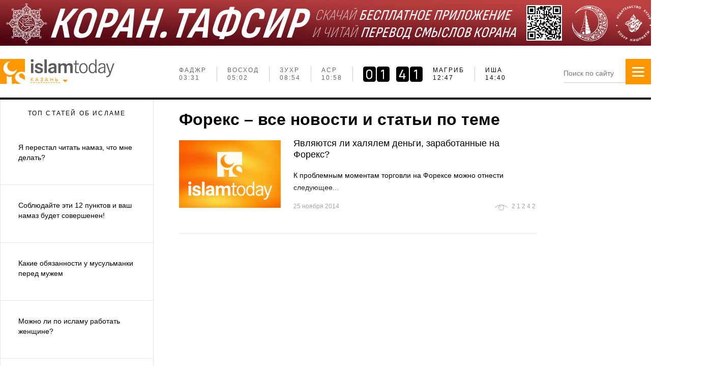

--- FILE ---
content_type: text/html; charset=UTF-8
request_url: https://islam-today.ru/foreks/
body_size: 14262
content:
<!DOCTYPE html>
<!--[if lt IE 7]>
<html class="no-js lt-ie9 lt-ie8 lt-ie7"> <![endif]-->
<!--[if IE 7]>
<html class="no-js lt-ie9 lt-ie8"> <![endif]-->
<!--[if IE 8]>
<html class="no-js lt-ie9"> <![endif]-->
<!--[if gt IE 8]><!-->
<html class="no-js"> <!--<![endif]-->

<head>
        <meta charset="utf-8">
    <meta http-equiv="X-UA-Compatible" content="IE=edge">
    <title>Форекс – полная информация на «Ислам сегодня»</title>
    <meta name="description"
        content="Все самое интересное на тему Форекс. Самые актуальные статьи и новости на портале «Ислам сегодня».">
    <meta name="keywords"
        content="">
    <meta name="viewport" content="width=device-width">
    <meta name="wot-verification" content="f30bf76a76eb9b87eaa4" />
    <link rel="icon" type="image/x-icon" href="/favicon.ico" />
        
    
        <meta name="og:title"
        content=">Исламский, мусульманский сайт - Islam-Today.ru - Ислам Сегодня">
    <meta name="og:description"
        content="Мы рады приветствовать вас на официальном исламском сайте 'Ислам Сегодня'. Новости, ответы на свои вопросы, связанные с Исламом – религией мира и добра.">
    <meta name="og:keywords"
        content="Ислам дiнi сайты, ислам онлайн, ислам сайты, ислам читать, исламские интернет сайты, исламские сайты, исламские сайты вопросы и ответы, исламские сайты россии, лучшие исламские сайты, международный мусульманский сайт, мусульманский сайт, мусульманский форум, официальный исламский сайт, сайт для мусульманок">
    <meta property="og:type" content="website">
    <meta property="og:url" content="https://islam-today.ru">
            
    <link rel="preload" href="//islam-today.ru/static_new/fonts/manrope-light.woff" as="font">
    <link rel="preload" href="//islam-today.ru/static_new/fonts/manrope-regular.woff" as="font">
    <link rel="preload" href="//islam-today.ru/static_new/fonts/manrope-medium.woff" as="font">

    <link rel="stylesheet" href="/css/958efc0.css?2023-09-21" />

    
    
        <script src="/js/5cb660f.js"></script>

    
    

    <link rel="alternate" media="only screen and (max-width: 640px)"
        href="https://m.islam-today.ru/foreks/">

    <!--LiveInternet counter-->
    <script>
        new Image().src = "https://counter.yadro.ru/hit?r" +
            escape(document.referrer) + ((typeof (screen) == "undefined") ? "" :
                ";s" + screen.width + "*" + screen.height + "*" + (screen.colorDepth ?
                    screen.colorDepth : screen.pixelDepth)) + ";u" + escape(document.URL) +
            ";h" + escape(document.title.substring(0, 150)) +
            ";" + Math.random();</script><!--/LiveInternet-->
    <!-- Google tag (gtag.js) -->
    <script async src="https://www.googletagmanager.com/gtag/js?id=G-7H9VNF9L0C"></script>
    <script>
        window.dataLayer = window.dataLayer || [];
        function gtag() { dataLayer.push(arguments); }
        gtag('js', new Date());

        gtag('config', 'G-7H9VNF9L0C');
    </script>
    <!-- Global site tag (gtag.js) - Google Analytics -->
    <script async src="https://www.googletagmanager.com/gtag/js?id=UA-24672978-4"></script>
    <script>
        window.dataLayer = window.dataLayer || [];
        function gtag() { dataLayer.push(arguments); }
        gtag('js', new Date());

        gtag('config', 'UA-24672978-4');
    </script>
    <script type="text/javascript" src="//vk.com/js/api/openapi.js?115"></script>
    <script type="text/javascript" src="//vk.com/js/api/share.js?90" charset="utf-8"></script>
    <script type="application/ld+json">
        {
         "@context": "http://schema.org",
         "@type": "WebSite",
         "url": "http://islam-today.ru/",
         "potentialAction": {
         "@type": "SearchAction",
         "target": "http://islam-today.ru/search/?q={search_term_string}",
         "query-input": "required name=search_term_string"
         }
        }




    </script>

    <style>
        /* кнопка перемотки наверх в десктопе */
       /* плавная прокрутка всей страницы */
html {
    scroll-behavior: smooth;
}

/* кнопка наверх (уже у вас) */
#scrollToTopBtn {
    display: none;
    position: fixed;
    bottom: 20px;
    right: 20px;
    z-index: 99;
    font-size: 18px;
    border: none;
    outline: none;
    background-color: #e74d01;
    color: white;
    cursor: pointer;
    padding: 15px;
    border-radius: 50%;
    transition: background-color 0.3s;
}
#scrollToTopBtn:hover {
    background-color: #ff9700;
}

@media (max-width: 768px) {
    #scrollToTopBtn {
        bottom: 10px;
        right: 10px;
        padding: 10px;
        font-size: 16px;
    }
}

        .advertising-btn {
            display: inline-block;
            margin-top: 10px;
            margin-bottom: 10px;
            padding: 12px 20px;
            font-size: 13px;
            font-weight: bold;
            color: #fff;
            background-color: #e74d01;
            border-radius: 5px;
            text-decoration: none;
            text-align: center;
            transition: background 0.3s ease;
        }

        .advertising-btn:hover {
            background-color: #ff9700;
        }

        /* настройки для кнопок соц сетей в футере*/
        .social {
            list-style: none;
            padding: 0;
            margin: 0;
            display: flex;
            align-items: center;
            flex-wrap: wrap;
        }

        .social li a {
            display: inline-block;
            width: auto;
            height: auto;
        }


        .social img {
            height: 90px;
            width: auto;
            display: block;
        }


        .social .small-icon {
            height: 40px;
            width: auto;
        }

        .social .right {
            margin-left: auto;
        }

        /* наложение текстом на баннер id 5  */
        .preview {
            position: relative;
            display: inline-block;
        }

        .preview img {
            display: block;
            width: 100%;
            height: auto;
        }

        .block-name {
            position: absolute;
            top: 0;
            right: 0;
            background: #ff9800;
            color: white;
            padding: 5px 10px;
            font-size: 14px;
            font-weight: bold;
            text-transform: uppercase;
            border-radius: 0 5px 5px 0;
            font-family: "Manrope Regular", sans-serif;
            font-size: 11px;
            letter-spacing: 2px;
            text-decoration: none;
        }
        

         /* перемещение бургер-меню на моб устройствах в полной версии сайта ближе к лого (исправление бага)*/         
       
        @media (max-width: 768px) {
            .side-menu {
                right: 80px;
            }
        }
    </style>

    <script>
    // Получаем текущий URL
    const url = new URL(window.location.href);

    // Проверяем, есть ли в URL параметр 'desktop' со значением 'true'
    if (url.searchParams.get('desktop') === 'true') {
        // Если параметр найден, добавляем класс 'hide-mobile-menu' к body
        document.body.classList.add('move-mobile-menu');
    }
</script>
</head>

<body>
    <a href="https://plus.google.com/112837563172408964888" rel="publisher"></a>
    <div id="fb-root"></div>
    <script>(function (d, s, id) {
            var js, fjs = d.getElementsByTagName(s)[0];
            if (d.getElementById(id)) return;
            js = d.createElement(s);
            js.id = id;
            js.src = "//connect.facebook.net/ru_RU/sdk.js#xfbml=1&version=v2.0";
            fjs.parentNode.insertBefore(js, fjs);
        }(document, 'script', 'facebook-jssdk'));</script>

    

<div id="page">
        <header>
            <div style="text-align: center;max-height: 90px;margin: 0 auto;max-width: 1400px;; position: relative;" >
        <!-- banner 1  -->
                    <a href="https://apps.apple.com/ru/app/коран-тафсир/id1551030762?utm_source=organic&amp;utm_medium=self_promotion" target="_blank">
                <img src="/files/stat_ban/5f652c7b0848020c9f0e95ff08406deaf10f354f.jpeg">
            </a>
                        </div>

        <div class="container header">
            <div class="header__logo">
                <div class="logo logo--header">
                    <a href="/" class="logo__image"></a>
                </div>
                <div class="town-select-container">
    <span class="town-select-caption">Казань</span>
    <div class="town-select-dropdown">
        <span class="title">Выберите город</span>
        <ul class="">
                            <li  data-id="15">Агрыз</li>
                            <li  data-id="17">Азнакаево</li>
                            <li  data-id="18">Аксубаево</li>
                            <li  data-id="16">Актаныш</li>
                            <li  data-id="19">Алексеевск</li>
                            <li  data-id="107">Алексеевское</li>
                            <li  data-id="21">Альметьевск</li>
                            <li  data-id="22">Апастово</li>
                            <li  data-id="23">Арск</li>
                            <li  data-id="125">Астрахань</li>
                            <li  data-id="25">Бавлы</li>
                            <li  data-id="20">Базарные Матаки</li>
                            <li  data-id="108">Балтаси</li>
                            <li  data-id="127">Барнаул</li>
                            <li  data-id="101">Бахчисарай</li>
                            <li  data-id="98">Белгород</li>
                            <li  data-id="49">Богатые Сабы</li>
                            <li  data-id="51">Болгар</li>
                            <li  data-id="24">Большая Атня</li>
                            <li  data-id="35">Большие Кайбицы</li>
                            <li  data-id="95">Брянск</li>
                            <li  data-id="27">Бугульма</li>
                            <li  data-id="28">Буинск</li>
                            <li  data-id="109">Верхний Услон</li>
                            <li  data-id="76">Владивосток</li>
                            <li  data-id="123">Волгоград</li>
                            <li  data-id="71">Воронеж</li>
                            <li  data-id="110">Высокая Гора</li>
                            <li  data-id="10">Грозный</li>
                            <li  data-id="9">Екатеринбург</li>
                            <li  data-id="32">Елабуга</li>
                            <li  data-id="33">Заинск</li>
                            <li  data-id="111">Зеленодольск</li>
                            <li  data-id="96">Иваново</li>
                            <li  data-id="59">Ижевск</li>
                            <li  data-id="75">Иркутск</li>
                            <li  data-id="1">Казань</li>
                            <li  data-id="90">Калининград</li>
                            <li  data-id="112">Камское Устье</li>
                            <li  data-id="82">Кемерово</li>
                            <li  data-id="89">Киров</li>
                            <li  data-id="5">Краснодар</li>
                            <li  data-id="70">Красноярск</li>
                            <li  data-id="37">Кукмор</li>
                            <li  data-id="91">Курск</li>
                            <li  data-id="38">Лаишево</li>
                            <li  data-id="39">Лениногорск</li>
                            <li  data-id="77">Липецк</li>
                            <li  data-id="94">Магнитогорск</li>
                            <li  data-id="40">Мамадыш</li>
                            <li  data-id="41">Менделеевск</li>
                            <li  data-id="42">Мензелинск</li>
                            <li  data-id="2">Москва</li>
                            <li  data-id="113">Муслюмово</li>
                            <li  data-id="53">Набережные Челны</li>
                            <li  data-id="44">Нижнекамск</li>
                            <li  data-id="105">Нижний Новгород</li>
                            <li  data-id="100">Нижний Тагил</li>
                            <li  data-id="80">Новокузнецк</li>
                            <li  data-id="126">Новосибирск</li>
                            <li  data-id="45">Новошешминск</li>
                            <li  data-id="46">Нурлат</li>
                            <li  data-id="114">Октябрьский</li>
                            <li  data-id="106">Омск</li>
                            <li  data-id="63">Оренбург</li>
                            <li  data-id="85">Пенза</li>
                            <li  data-id="60">Пермь</li>
                            <li  data-id="47">Пестрецы</li>
                            <li  data-id="8">Ростов-на-Дону</li>
                            <li  data-id="48">Рыбная Слобода</li>
                            <li  data-id="83">Рязань</li>
                            <li  data-id="7">Самара</li>
                            <li  data-id="3">Санкт-Петербург</li>
                            <li  data-id="124">Саратов</li>
                            <li  data-id="50">Сарманово</li>
                            <li  data-id="102">Севастополь</li>
                            <li  data-id="87">Симферополь</li>
                            <li  data-id="99">Сочи</li>
                            <li  data-id="93">Ставрополь</li>
                            <li  data-id="31">Старое Дрожжаное</li>
                            <li  data-id="97">Тверь</li>
                            <li  data-id="52">Тетюши</li>
                            <li  data-id="73">Тольятти</li>
                            <li  data-id="128">Томск</li>
                            <li  data-id="118">Туймазы</li>
                            <li  data-id="86">Тула</li>
                            <li  data-id="54">Тюлячи</li>
                            <li  data-id="62">Тюмень</li>
                            <li  data-id="92">Улан-Удэ</li>
                            <li  data-id="122">Ульяновск</li>
                            <li  data-id="57">Уруссу</li>
                            <li  data-id="4">Уфа</li>
                            <li  data-id="79">Хабаровск</li>
                            <li  data-id="88">Чебоксары</li>
                            <li  data-id="11">Челябинск</li>
                            <li  data-id="55">Черемшан</li>
                            <li  data-id="56">Чистополь</li>
                            <li  data-id="103">Ялта</li>
                            <li  data-id="78">Ярославль</li>
                        <li></li>
            <li></li>
            <li></li>
        </ul>
    </div>
</div>
<script>
    $(function () {
        $(document).on('click', '.town-select-caption', function () {
            $('.town-select-dropdown').toggle();
        }).on('click', '.town-select-dropdown li', function () {
            var url = document.location.href;
            if (url.indexOf('?') > 0) {
                url += '&changeCity=' + $(this).data('id');
            } else {
                url += '?changeCity=' + $(this).data('id');
            }
            document.location.href = url;
        });
    });
</script>


            </div>
            <div class="namaz-top-widget">
                <div class="ws-namaz-time">
    <ul class="ws-namaz-time__schedule">
        <li>
            <div class="times">
                <div class="target">Фаджр</div>
                <div class="time">
                                            06:31
                                    </div>
            </div>
        </li>
        <li>
            <div class="times">
                <div class="target">Восход</div>
                <div class="time">
                                            08:02
                                    </div>
            </div>
        </li>
        <li>
            <div class="times">
                <div class="target">Зухр</div>
                <div class="time">
                                            11:54
                                    </div>
            </div>
        </li>
        <li>
            <div class="times">
                <div class="target">Аср</div>
                <div class="time">
                                            13:58
                                    </div>
            </div>
        </li>
        <li>
            <div class="times">
                <div class="target">Магриб</div>
                <div class="time">
                                            15:47
                                    </div>
            </div>
        </li>
        <li>
            <div class="times">
                <div class="target">Иша</div>
                <div class="time">
                                            17:40
                                    </div>
            </div>
        </li>
    </ul>


</div>

<script>
    $(function () {
        var interval;
        $(".js_city_select").on('change', function () {
            $.ajax({
                type: 'POST',
                async: false,
                url: '/namaztime/widget/',
                data: {'city': $(this).val()},
                error: function (jqXHR, textStatus, errorThrown) {

                },
                success: function (data, textStatus, jqXHR) {
                    clearInterval(interval);
                    $('.js_namaztime_widget_container').empty();
                    $('.js_namaztime_widget_container').html(data);
                    $('[data-toggle=popover]').popover({
                        html: true,
                        trigger: 'click'
                    });
                }
            });
        });
        $('.select2').select2();
//        var clock = $('#retroclockbox').xdretroclock({
//            showSecond: 0
//        });

        function convertDateToUTC(date) {
            return new Date(date.getUTCFullYear(), date.getUTCMonth(), date.getUTCDate(), date.getUTCHours(), date.getUTCMinutes(), date.getUTCSeconds());
        }

        function declOfNum(number, titles) {
            var cases = [2, 0, 1, 1, 1, 2];
            return titles[(number % 100 > 4 && number % 100 < 20) ? 2 : cases[(number % 10 < 5) ? number % 10 : 5]];
        }

        var clock;

        // Проверяем, есть ли данные, прежде чем инициализировать скрипт
                var scheduleHandler = {
            scheduleToday: [ 1768620660000,
                1768626120000,
                1768640040000,
                1768647480000,
                1768654020000,
                1768660800000
            ],
            scheduleTomorrow: [
                1768706940000,
                1768712400000,
                1768726440000,
                1768734000000,
                1768740540000,
                1768747260000
            ],
            activeIndex: 0,
            selectSchedule: function () {
                var d = new Date();

                if (d < this.scheduleToday.slice(-1)[0]) {
                    this.actualSchedule = this.scheduleToday;
                } else { //if (d < this.scheduleTomorrow.slice(-1)[0]) {
                    this.actualSchedule = this.scheduleTomorrow;
                }
            },
            getNearestTime: function () {
                var d = new Date();
                for (var i = 0; i < this.actualSchedule.length; i++) {
                    if ((i === 0 || this.actualSchedule[i - 1] < d) && d < this.actualSchedule[i]) {
                        this.activeIndex = i;
                        break;
                    }
                }
                return this.actualSchedule[this.activeIndex];
            },
            getNextTime: function () {
                this.activeIndex++;
                if (typeof this.actualSchedule[this.activeIndex] == 'undefined') {
                    this.selectSchedule();
                    this.activeIndex = 0;
                }
                return this.actualSchedule[this.activeIndex];
            },
            updateCounter: function (time) {
                var diffCounter, diffString;
                if (typeof clock != 'undefined') {
                    clock.time(this.calcTimeDiff(time));
                }
            },
            calcTimeDiff: function (time) {
                var d, diff, out;
                d = new Date();
                diff = time - d;
                if (diff <= 0) {
                    out = 0;
                }
                else {
                    out = convertDateToUTC(new Date(diff));
                }
                return out;
            },
            setCounter: function (time) {
                var _this = this;
                this.updateCounter(time);
                interval = setInterval(function () {
                    var d, diff;
                    d = new Date();
                    diff = _this.calcTimeDiff(time);
                    if (diff === 0) {
                        time = _this.getNextTime();
                        _this.updateCounter(time);
                        _this.fillScheduleTable();
                    }

                    if (d.getSeconds() === 0) {
                        _this.updateCounter(time);
                    }

                    _this.updateCounter(time);
                }, 1000);
            },
            fillScheduleTable: function () {
                $(".active #retroclockbox").remove();
                $(".active").removeClass("future");
                $('.ws-namaz-time__schedule li').removeClass('active');
                for (var i = 0; i < this.actualSchedule.length; i++) {
                    $('.ws-namaz-time__schedule li').eq(i).find('.time').html(("0" + this.actualSchedule[i].getHours()).slice(-2) + ':' + ("0" + this.actualSchedule[i].getMinutes()).slice(-2));
                    if (i == this.activeIndex) {

                        $('.ws-namaz-time__schedule li').eq(i).addClass('active');


                        var $clock = $("<div />").attr("id", "retroclockbox");
                        clock = $clock.xdretroclock({
                            showSecond: 0
                        });


                        $('.ws-namaz-time__schedule li').eq(i).prepend($clock);
                    }
                    if (i >= this.activeIndex) {
                        $('.ws-namaz-time__schedule li').eq(i).addClass('future');
                    }
                }

            },
            init: function () {
                for (var i = 0; i < this.scheduleToday.length; i++) {
                    this.scheduleToday[i] = new Date(this.scheduleToday[i]);
                    this.scheduleTomorrow[i] = new Date(this.scheduleTomorrow[i]);
                }
                this.selectSchedule();
                this.setCounter(this.getNearestTime());
                this.fillScheduleTable();
            }
        }.init();
            });

</script>

            </div>
            <div class="search-block-container">
                <form class="search-block" action="/search/" method="get" >
                    <input type="text" name="q" class="search-block__field" placeholder="Поиск по сайту" autocomplete="off">
                </form>
            </div>
            <div class="side-menu">
                <a href="#" class="button">
                    <span class="icon-bar"></span>
                    <span class="icon-bar"></span>
                    <span class="icon-bar"></span>

                    <span class="icon-close"></span>
                                    </a>
                <div class="search">
                    <form action="/search/">
                        <input type="text" name="q" class="search-block__field" placeholder="Поиск по сайту">
                    </form>
                </div>
                <div class="menu">
                    <ul class="links">
                        <li><a href="/novosti/">Новости</a></li>
                        <li><a href="/svetskie_novosti/">Другие новости</a></li>
                        <li><a href="/veroucenie/">Вероучение</a></li>
                        <li><a href="/veroucenie/vopros-otvet/">Вопрос-Ответ</a></li>
                        <li><a href="/zhenshhina_v_islame/">Женщина в Исламе</a></li>
                        <li><a href="/istoria/">История</a></li>
                                                <li><a href="/obsestvo/">Общество</a></li>
                        <li><a href="/islam_v_rossii/tatarstan/">Татарстан</a></li>
                        <li><a href="/veroucenie/koran-perevod-smyslov/">КОРАН. ПЕРЕВОД СМЫСЛОВ</a></li>
<li><a href="/medrese-muhammadia/">140 лет медресе «Мухаммадия»</a></li>
                    </ul>
                </div>
                <div class="menu sub-menu">
                    <ul class="links">
                        <li><a href="/namaztime/">Расписание намазов</a></li>
			<li><a href="/ramadan/">Рамадан</a></li>
                        <li><a href="/istoria-prorokov/">История пророков</a></li>
                        <li><a href="/dua-na-kazdyj-den/">Дуа на каждый день</a></li>
                        <li><a href="/sonnik/">Сонник</a></li>
                    </ul>
                </div>
            </div>
        </div>
    </header>
  
    <div class="container content">
                <div class="left-sidebar">
            <div class="sidebar-news">
                <div class="tabs">
                    <span class="tab">Топ статей об исламе</span>
                                    </div>
                <div class="tab_content">
                                        <div class="tab_item">
                        <ul>
                                                                                                                <li class="news-item">
                                                                                                                                <a href="/veroucenie/a-ne-citau-namaz/" id="26">
                                                                            <div class="title">Я перестал читать намаз, что мне делать?</div>
                                    </a>
                            </li>
                                                                                                                <li class="news-item">
                                                                                                                                <a href="/veroucenie/sobludajte-eti-12-punktov-i-vas-namaz-budet-soversenen/" id="26">
                                                                            <div class="title">Соблюдайте эти 12 пунктов и ваш намаз будет совершенен!</div>
                                    </a>
                            </li>
                                                                                                                <li class="news-item">
                                                                                                                                <a href="/zhenshhina_v_islame/kakie_obyazannosti_u_musulmanki_pered_muzhem/" id="21">
                                                                            <div class="title">Какие обязанности у мусульманки перед мужем</div>
                                    </a>
                            </li>
                                                                                                                <li class="news-item">
                                                                                                                                <a href="/zhenshhina_v_islame/mozhno_li_rabotat_zhenshhine_po_islamu/" id="21">
                                                                            <div class="title">Можно ли по исламу работать женщине?</div>
                                    </a>
                            </li>
                                                                                                                <li class="news-item">
                                                                                                                                <a href="/veroucenie/pecal-i-grust-lis-kozni-sajtana/" id="26">
                                                                            <div class="title">Печаль и грусть - лишь козни шайтана? </div>
                                    </a>
                            </li>
                                                                                                                <li class="news-item">
                                                                                                                                <a href="/blogi/30-vesej-kotorye-musulmanin-dolzen-sdelat-hota-by-raz-v-zizni/" id="37">
                                                                            <div class="title">30 вещей, которые мусульманин должен сделать хотя бы раз в жизни</div>
                                    </a>
                            </li>
                                                                                                                <li class="news-item">
                                                                                                                                <a href="/veroucenie/za-ctenie-etoj-sury-prosautsa-grehi/" id="26">
                                                                            <div class="title">Тот, кто читает эту суру ночью, тот будет прощен уже утром</div>
                                    </a>
                            </li>
                                                                                                                <li class="news-item">
                                                                                                                                <a href="/zhenshhina_v_islame/20-hadisov-o-zensinah/" id="21">
                                                                            <div class="title">20 хадисов о благословениях для женщин</div>
                                    </a>
                            </li>
                                                                                                                <li class="news-item">
                                                                                                                                <a href="/veroucenie/tot-kto-proizneset-etu-dua-tot-soversil-voshvalenie-allaha-vo-vseh-formah-ot-vsego-sozdania/" id="26">
                                                                            <div class="title">Тот, кто произнесет эту дуа, тот совершил восхваление Аллаха во всех формах от всего создания</div>
                                    </a>
                            </li>
                                                                                                                <li class="news-item">
                                                                                                                                <a href="/video-dna/pocemu-musulmane-nazyvaut-boga-imenno-allahom/" id="98">
                                                                            <div class="title">Почему мусульмане называют Бога Аллахом?  </div>
                                    </a>
                            </li>
                                                                                                                <li class="news-item">
                                                                                                                                <a href="/zhenshhina_v_islame/vzaimootnoshenie_nevestki_i_svekrovi_s_tochki_zreniya_islama/" id="21">
                                                                            <div class="title">Взаимоотношение невестки и свекрови с точки зрения Ислама</div>
                                    </a>
                            </li>
                                                                                                                <li class="news-item">
                                                                                                                                <a href="/veroucenie/adaby-pervoj-bracnoj-noci/" id="26">
                                                                            <div class="title">Адабы первой брачной ночи</div>
                                    </a>
                            </li>
                                                                                                                <li class="news-item">
                                                                                                                                <a href="/zhenshhina_v_islame/maxr__podrobnyj_razbor/" id="21">
                                                                            <div class="title">Махр - подробный разбор</div>
                                    </a>
                            </li>
                                                                                                                <li class="news-item">
                                                                                                                                <a href="/svetskie_novosti/2020/01/30/dokazan-legkij-sposob-izbezat-onkologii/" id="62">
                                                                            <div class="title">Доказан легкий способ избежать онкологии</div>
                                    </a>
                            </li>
                                                                                                                <li class="news-item">
                                                                                                                                <a href="/svetskie_novosti/2018/08/06/nazvany-produkty-szigausie-zir-vo-sne/" id="62">
                                                                            <div class="title">Названы продукты, сжигающие жир во сне</div>
                                    </a>
                            </li>
                                                                                                                <li class="news-item">
                                                                                                                                <a href="/veroucenie/kakie-sury-i-aaty-korana-cital-v-namaze-poslannik-allaha-sly-allh-lyh-wslm/" id="26">
                                                                            <div class="title">Какие суры и аяты Корана читал в намазе посланник Аллаха(ﷺ)?</div>
                                    </a>
                            </li>
                                                                                                                <li class="news-item">
                                                                                                                                <a href="/veroucenie/sleduet-li-davat-dengi-tem-kto-pobiraetsa-na-ulice-i-razreseno-li-v-islame-poprosajnicestvo/" id="26">
                                                                            <div class="title"> Следует ли давать деньги тем, кто побирается на улице, и разрешено ли в Исламе попрошайничество?</div>
                                    </a>
                            </li>
                                                                                                                <li class="news-item">
                                                                                                                                <a href="/veroucenie/2-deania-sposobnye-privesti-nas-v-raj/" id="26">
                                                                            <div class="title">2 деяния, способные привести нас в Рай</div>
                                    </a>
                            </li>
                                                                                                                <li class="news-item">
                                                                                                                                <a href="/veroucenie/cego-prorok-sly-allh-lyh-wslm-opasalsa-bolse-vsego/" id="26">
                                                                            <div class="title">Чего Пророк (ﷺ) опасался больше всего?</div>
                                    </a>
                            </li>
                                                                                                                <li class="news-item">
                                                                                                                                <a href="/islam_v_mire/etot-pakistanec-vesit-pocti-poltonny-a-podnimaet-4500-kilogramm/" id="4">
                                                                            <div class="title">Этот пакистанец весит почти полтонны, а поднимает - 4500 килограмм!</div>
                                    </a>
                            </li>
                                                                                                                <li class="news-item">
                                                                                                                                <a href="/veroucenie/kakim-predstaet-azrail-a-s-pered-ludmi-v-moment-smerti/" id="26">
                                                                            <div class="title">Каким предстает Азраиль ‘алейхис-салям перед людьми в момент смерти?</div>
                                    </a>
                            </li>
                                                                                                                <li class="news-item">
                                                                                                                                <a href="/zhenshhina_v_islame/kakih-zensin-lubat-muzciny/" id="21">
                                                                            <div class="title">Каких женщин любят мужчины?</div>
                                    </a>
                            </li>
                                                                                                                <li class="news-item">
                                                                                                                                <a href="/obsestvo/odni_li_my_v_etom_mire/" id="16">
                                                                            <div class="title">Мы не одни в этом мире?</div>
                                    </a>
                            </li>
                                                    </ul>
                        <a href="/svetskie_novosti/" class="sidebar-more">Еще новости</a>
                    </div>
                </div>
            </div>
            <script>
                $(".tab_item").not(":first").hide();
                $(".sidebar-news .tab").click(function () {
                    $(".sidebar-news .tab").removeClass("active").eq($(this).index()).addClass("active");
                    $(".tab_item").hide().eq($(this).index()).fadeIn()
                }).eq(0).addClass("active");
            </script>
        </div>
        
        
    <div class="main">
                
                    <h1 class="article__header">Форекс – все новости и статьи по теме</h1>
                
        <div class="article_list">

    <div class="article_list__item">
            <a href="/veroucenie/vopros-otvet/avlautsa-li-halalem-dengi-zarabotannye-na-foreks/" class="article_intro">
                <img src="/static_new/images/placeholder.png" alt="Являются ли халялем деньги, заработанные на Форекс?" class="article_intro__image">
                <div class="article_intro__wrapper">
                    <div class="article_intro__header">
                        Являются ли халялем деньги, заработанные на Форекс?
                    </div>
                    <div class="article_intro__text">
                        К проблемным моментам торговли на Форексе можно отнести следующее...
                    </div>
                    <div class="article_intro__meta">
                        <div class="article_intro__date">25 ноября 2014</div>
                        <div class="article_indicator_views"><span class="val">21242</span></div>
                    </div>
                </div>
            </a>
        </div>
    </div>

        

                            
    </div>

            </div>
    <footer>
    <div class="container">
        <div class="row">

            <div class="links_container">
                <div class="col1">
                    <div style="display: flex;">
                        <div style="width: 180px;">
                            <ul class="links">
                                <li><a href="/islam_v_mire/"><b>В мире</b></a></li>
                                <li><a href="/islam_v_mire/bliznij-vostok/">Ближний восток</a></li>
                                <li><a href="/islam_v_mire/centralnaa-i-srednaa-azia/">Центральная Азия и Иран</a></li>
                                <li><a href="/islam_v_mire/zapad/">Запад</a></li>
                                <li><a href="/islam_v_mire/arabskij-mir-i-afrika/">Арабский мир и Африка</a></li>
                                <li><a href="/islam_v_mire/turcia/">Турция</a></li>
                                <li><a href="/islam_v_mire/ostalnoj-mir/">Остальной мир</a></li>
                            </ul>
                            <ul class="links">
                                <li><a href="/islam_v_rossii/"><b>В России</b></a></li>
                                <li><a href="/islam_v_rossii/tatarstan/">Татарстан</a></li>
                            </ul>
                        </div>
                        <div style="width: 146px;">
                            <ul class="links">
                                <li><a href="/ekonomika/"><b>Экономика</b></a></li>
                            </ul>
                            <ul class="links">
                                <li><a href="/politika/"><b>Политика</b></a></li>
                            </ul>
                            <ul class="links">
                                <li><a href="/obsestvo/"><b>Общество</b></a></li>
                                <li><a href="/obsestvo/obrazovanie/">Образование</a></li>
                                <li><a href="/obsestvo/kultura/">Культура</a></li>
                                <li><a href="/obsestvo/nauka-i-tehnologii/">Наука и технологии</a></li>
                                <li><a href="/obsestvo/raznoe/">Разное</a></li>
                                <li><a href="/obsestvo/radioazan/">Радио Azan</a></li>
                                <li><a href="/obsestvo/igry/">Игры</a></li>
                            </ul>
                        </div>
                        <div style="width: 207px;">
                            <ul class="links">
                                <li><b><a href="/fetvy/">Фетвы</a></b></li>
                            </ul>
                            <ul class="links">
                                <li><a href="/blogi/"><b>Блоги</b></a></li>
                                <li><a href="/blogi/kamil_xazrat_samigullin/">Камиль хазрат Самигуллин</a></li>
                                                                                                                                                                                            </ul>
                            <ul class="links">
                                <li><b><a href="/dua-na-kazdyj-den/">ДУА</a></b></li>
                            </ul>
                        </div>
                        <div style="width: 181px;">
                            <ul class="links">
                                <li><a href="/zhenshhina_v_islame/"><b>Женщина в Исламе</b></a></li>
                                <li><a href="/zhenshhina_v_islame/vzaimootnosenia/">Взаимоотношения</a></li>
                                <li><a href="/zhenshhina_v_islame/deti/">Дети</a></li>
                                <li><a href="/zhenshhina_v_islame/krasota-i-zdorove/">Красота и здоровье</a></li>
                            </ul>

                            <ul class="links">
                                <li><b><a href="/molitvy/">Молитвы</a></b></li>
                            </ul>

                            <ul class="links">
                                <li><b><a href="/knigi-online/">Книги Online</a></b></li>
                            </ul>
                            <ul class="links">
                                <li><a href="/press-relizy/"><b>Пресс-релизы</b></a></li>
                            </ul>
                        </div>
                        <div style="width: 127px;">
                            <ul class="links">
                                <li><a href="/veroucenie/"><b>Вероучение</b></a></li>
                                <li><a href="/veroucenie/poklonenie/">Поклонение</a></li>
                                <li><a href="/veroucenie/veroubezdenie/">Вероубеждение</a></li>
                                <li><a href="/veroucenie/nravstvennost/">Нравственность</a></li>
                                <li><a href="/veroucenie/nacinausim/">Начинающим</a></li>
                                <li><a href="/veroucenie/vopros-otvet/">Вопрос-Ответ</a></li>
                            </ul>
                            <ul class="links">
                                <li><b><a href="/video-dna/">Видео дня</a></b></li>
                            </ul>

                            <ul class="links">
                                <li><b><a href="/foto-dna/">Фото дня</a></b></li>
                            </ul>
                        </div>
                        <div style="width: 134px;">
                            <ul class="links">
                                <li><a href="/istoria/"><b>История</b></a></li>
                                <li><a href="/istoria/licnosti/">Личности</a></li>
                                <li><a href="/istoria/tatarskij-mir/">Татарский мир</a></li>
                                <li><a href="/istoria/mirovaa-istoria/">Мировая история</a></li>
                                <li><a href="/istoria/kto-est-kto/">Кто есть кто</a></li>
                            </ul>
                            <ul class="links">
                                <li><a href="/sport/"><b>Спорт</b></a></li>
                            </ul>
                            <ul class="links">
                                <li><a href="/novosti/"><b>Новости</b></a></li>
                                <li><a href="/svetskie_novosti/">Другие новости</a></li>
                                <li><a href="/novosti-tatarstana/">Новости Татарстана</a></li>
                            </ul>
                        </div>
                    </div>
                    <ul class="secondary">
                        <li><a href="/o-nas/">О нас</a></li>
                        <li><a href="/kontakty/">Контакты</a></li>
                        <li><a href="//m.islam-today.ru">Мобильная версия</a></li>
                        <li><a href="/cookies/">Cookies</a></li>
                        <li><a href="/privacy-policy/">Политика конфиденциальности</a></li>
                        <li><a href="/seo/reklamodatelam/">Рекламодателям</a></li>
                        <li><a href="/seo/vakansii/">Вакансии</a></li>
                    </ul>
                    <div>
                        <ul class="social">
                            <li class="rss"><a href="https://islam-today.ru/rss/" target="_blank"></a></li>
                            <li class="vk"><a rel="nofollow" href="https://vk.com/club3963339" target="_blank"></a></li>
                            <li class="zen"><a rel="nofollow" href="https://zen.yandex.ru/islamtoday"></a></li>
                                                                                    <li class="ok"><a rel="nofollow" href="https://ok.ru/islam.today.russia"
                                    target="_blank"></a></li>
                                                                                    <li class="yt"><a rel="nofollow"
                                    href="https://www.youtube.com/channel/UC6Ytm9zOjwb2dZdN2hN_LiA" target="_blank"></a>
                            </li>
                            <li class="tg"><a rel="nofollow" href="https://t.me/islamt" target="_blank"></a></li>
                            <li><!--LiveInternet logo--><a href="https://www.liveinternet.ru/click" target="_blank"><img
                                        src="https://counter.yadro.ru/logo?44.5" title="LiveInternet" alt=""
                                        style="border:0" width="31" height="31" /></a><!--/LiveInternet--></li>
                        </ul>
                    </div>
                </div>
                <div class="col2">
                    <div class="logo__text">
                        <p>Сетевое издание: Информационно-аналитический федеральный портал “Ислам Сегодня”. </p>
                        <p>Учредитель: Хамидуллин Ришат Ахтямович <br> Главный редактор: Биктимирова Г. И.</p>
                        <p>Телефон редакции: (843) 598-09-39 <br> Электронная почта редакции: Islam_today@mail.ru</p>
                        <p>Зарегистрировано Федеральной службой по надзору в сфере связи, информационных технологий и
                            массовых коммуникаций (Роскомнадзор). Эл № ФС77-55671 от 09.10.2013 г. </p>
                        <p>Мнение авторов может не совпадать с позицией редакции. При использовании материалов,
                            гиперссылка на сайт Islam-Today.ru обязательна.</p>
                        <p>ПО ВОПРОСАМ РАЗМЕЩЕНИЯ РЕКЛАМЫ ОБРАЩАЙТЕСЬ ПО НОМЕРУ: +7 (900) 328-00-39</p>
                    </div>
                </div>
            </div>
        </div>

    </div>

    <div class="container">
        <div class="linksbar" id="linksbar">
            <a href="/socialnaa-doktrina-rossijskih-musulman/">Социальная доктрина</a> |
            <a href="/interaktiv/">Интерактив</a> |
            <a href="/test/">Тесты</a> |
            <a href="/concept/">Ислам и татарский мир</a> |
            <a href="/muslim-world/">Мусульманские страны</a> |
            <a href="/muslim-photos/">Мусульманские фото</a> |
            <a href="/girl-in-islam/">Личность мусульманки</a> |
            <a href="/muslim-clothing/">Одежда</a> |
            <a href="/muslim-holidays/">Праздники</a> |
            <a href="/dream-book-sunnah/">Сонник</a> |
            <a href="/muslim-symbols/">Символы</a> |
            <a href="/islam-and-other-religions/">Отношение к другим религиям</a> |
            <a href="/woman-in-islam/">Женщина в Исламе</a> |
            <a href="/love-in-islam/">Любовь</a> |
            <a href="/man-in-islam/">Муж</a> |
            <a href="/wife-in-islam/">Жена</a> |
            <a href="/muslim-family/">Семья</a> |
            <a href="/female-muslim-names/">Значение имен</a> |
            <a href="/muslim-tradition/">Обычаи</a> |
            <a href="/sins-in-islam/">Грехи</a> |
            <a href="/islamic-prayers/">Молитвы</a> |
            <a href="/afterlife-in-islam/">Загробный мир</a> |
            <a href="/sharia/">Шариат</a> |
            <a href="/islam-world-creation/">Сотворение мира в Исламе</a> |
            <a href="/religion-islam/">Ислам - религия любви и мира</a> |
            <a href="/world-of-islam/">Мир Ислама</a> |
            <a href="/muslim-shrines/">Святыни</a> |
            <a href="/islamic-poetry/">Стихи</a> |
            <a href="/muslim-community/">Школы</a> |
            <a href="/muslim-ethics/">Этика</a> |
            <a href="/muslim-clergy/">Духовенство</a> |
            <a href="/ummah/">Умма</a> |
            <a href="/modern-islam/">Современный Ислам</a> |
            <a href="/great-people-of-islam/">Пророки</a> |
            <a href="/people-in-islam/">Права человека</a> |
            <a href="/music-of-islam/">Музыка</a> |
            <a href="/prayer-time/">Время намаза</a> |
            <a href="/ahlul-sunnah-jamaa/">Ахлю Сунна</a> |
            <a href="/press/">Пресса</a> |
            <a href="/radical-movements/">Ваххабизм</a> |
            <a href="/hajj/">Хадж</a> |
            <a href="/allah/">Аллах</a> |
            <a href="/education/">Проповеди</a> |
            <a href="/spirit-of-islam/">Духовная жизнь</a> |
            <a href="/bulgars/">Булгары</a> |
            <a href="/beard/">Борода</a> |
            <a href="/eid/">Курбан-байрам</a> |
            <a href="/guria/">Гурии</a> |
            <a href="/halal/">Халяль</a> |
            <a href="/meaning-of-life/">Смысл жизни</a> |
            <a href="/sabantui/">Сабантуй</a> |
            <a href="/sunna/">Сунна</a> |
            <a href="/supporters-of-islam/">Приверженцы</a> |
            <a href="/tatars/">Татары</a> |
            <a href="/imam/">Имам</a> |
            <a href="/islam-dini/">Дiн Ислам</a> |
            <a href="/muslim-faith/">Вера</a> |
            <a href="/mosque/">Мечети</a> |
            <a href="/islam-protiv-terrora/">Ислам против террора</a> |
            <a href="/kak_prinyat_Islam/">Как принять Ислам</a> |
            <a href="/first-religion/">Самая первая религия</a> |
            <a href="/hutba-v-piatnicu/">Пятничные проповеди</a> |
            <a href="/konec-sveta/">Конец света в исламе</a> |
            <a href="/zakyat/">Фонд «Закят»</a> |
            <a href="/sitemap/">Карта сайта</a>
        </div>
    </div>


    <div class="container" style="margin-top: 15px;">
        
    </div>

    <!-- Yandex.Metrika counter -->
    <script type="text/javascript">
        (function (m, e, t, r, i, k, a) {
            m[i] = m[i] || function () { (m[i].a = m[i].a || []).push(arguments) };
            m[i].l = 1 * new Date();
            for (var j = 0; j < document.scripts.length; j++) { if (document.scripts[j].src === r) { return; } }
            k = e.createElement(t), a = e.getElementsByTagName(t)[0], k.async = 1, k.src = r, a.parentNode.insertBefore(k, a)
        })
            (window, document, "script", "https://mc.yandex.ru/metrika/tag.js", "ym");

        ym(15786340, "init", {
            clickmap: true,
            trackLinks: true,
            accurateTrackBounce: true,
            webvisor: true
        });
    </script>
    <noscript>
        <div><img src="https://mc.yandex.ru/watch/15786340" style="position:absolute; left:-9999px;" alt="" /></div>
    </noscript>
    <!-- /Yandex.Metrika counter -->    
    <!-- Facebook Pixel Code -->
    <script>
        !function (f, b, e, v, n, t, s) {
            if (f.fbq) return;
            n = f.fbq = function () {
                n.callMethod ?
                    n.callMethod.apply(n, arguments) : n.queue.push(arguments)
            };
            if (!f._fbq) f._fbq = n;
            n.push = n;
            n.loaded = !0;
            n.version = '2.0';
            n.queue = [];
            t = b.createElement(e);
            t.async = !0;
            t.src = v;
            s = b.getElementsByTagName(e)[0];
            s.parentNode.insertBefore(t, s)
        }(window,
            document, 'script', '//connect.facebook.net/en_US/fbevents.js');

        fbq('init', '476068435888321');
        fbq('track', "PageView");</script>
    <noscript><img height="1" width="1" style="display:none"
            src="https://www.facebook.com/tr?id=476068435888321&ev=PageView&noscript=1" /></noscript>
    <!-- End Facebook Pixel Code -->
</footer>
<div class="counters">
    <div class="counters__item">
        <!-- Yandex.Metrika informer -->
        <a href="https://metrika.yandex.ru/stat/?id=15786340&amp;from=informer" target="_blank" rel="nofollow"><img
                src="https://informer.yandex.ru/informer/15786340/1_1_FFFFECFF_FFE6CCFF_0_uniques"
                style="width:80px; height:15px; border:0;" alt="Яндекс.Метрика"
                title="Яндекс.Метрика: данные за сегодня (уникальные посетители)" class="ym-advanced-informer"
                data-cid="15786340" data-lang="ru" /></a>
        <!-- /Yandex.Metrika informer -->

    </div>
    <div>
        <script type="text/javascript">
            var _tmr = _tmr || [];
            _tmr.push({ id: "2218875", type: "pageView", start: (new Date()).getTime() });
            (function (d, w) {
                var ts = d.createElement("script");
                ts.type = "text/javascript";
                ts.async = true;
                ts.src = (d.location.protocol == "https:" ? "https:" : "http:") + "//top-fwz1.mail.ru/js/code.js";
                var f = function () {
                    var s = d.getElementsByTagName("script")[0];
                    s.parentNode.insertBefore(ts, s);
                };
                if (w.opera == "[object Opera]") {
                    d.addEventListener("DOMContentLoaded", f, false);
                } else {
                    f();
                }
            })(document, window);
        </script>
        <noscript>
            <div style="position:absolute;left:-10000px;">
                <img src="//top-fwz1.mail.ru/counter?id=2218875;js=na" style="border:0;" height="1" width="1"
                    alt="Рейтинг@Mail.ru" />
            </div>
        </noscript>
        <!-- //Rating@Mail.ru counter -->
    </div>
</div>
</div>
    <button id="scrollToTopBtn" title="Наверх">↑</button>
</body>
</html>

--- FILE ---
content_type: text/css
request_url: https://islam-today.ru/css/958efc0.css?2023-09-21
body_size: 16774
content:
/*
 * jQuery FlexSlider v2.7.2
 * https://www.woocommerce.com/flexslider/
 *
 * Copyright 2012 WooThemes
 * Free to use under the GPLv2 and later license.
 * http://www.gnu.org/licenses/gpl-2.0.html
 *
 * Contributing author: Tyler Smith (@mbmufffin)
 *
 */
/* ====================================================================================================================
 * FONT-FACE
 * ====================================================================================================================*/
@font-face {
  font-family: 'flexslider-icon';
  src: url('fonts/flexslider-icon.eot');
  src: url('fonts/flexslider-icon.eot?#iefix') format('embedded-opentype'), url('fonts/flexslider-icon.woff') format('woff'), url('fonts/flexslider-icon.ttf') format('truetype'), url('fonts/flexslider-icon.svg#flexslider-icon') format('svg');
  font-weight: normal;
  font-style: normal;
}
/* ====================================================================================================================
 * RESETS
 * ====================================================================================================================*/
.flex-container a:hover,
.flex-slider a:hover {
  outline: none;
}
.slides,
.slides > li,
.flex-control-nav,
.flex-direction-nav {
  margin: 0;
  padding: 0;
  list-style: none;
}
.flex-pauseplay span {
  text-transform: capitalize;
}
/* ====================================================================================================================
 * BASE STYLES
 * ====================================================================================================================*/
.flexslider {
  margin: 0;
  padding: 0;
}
.flexslider .slides > li {
  display: none;
  -webkit-backface-visibility: hidden;
}
.flexslider .slides img {
  width: 100%;
  display: block;
}
.flexslider .slides:after {
  content: "\0020";
  display: block;
  clear: both;
  visibility: hidden;
  line-height: 0;
  height: 0;
}
html[xmlns] .flexslider .slides {
  display: block;
}
* html .flexslider .slides {
  height: 1%;
}
.no-js .flexslider .slides > li:first-child {
  display: block;
}
/* ====================================================================================================================
 * DEFAULT THEME
 * ====================================================================================================================*/
.flexslider {
  margin: 0 0 60px;
  background: #fff;
  border: 4px solid #fff;
  position: relative;
  zoom: 1;
  -webkit-border-radius: 4px;
  -moz-border-radius: 4px;
  border-radius: 4px;
  -webkit-box-shadow: '' 0 1px 4px rgba(0, 0, 0, 0.2);
  -moz-box-shadow: '' 0 1px 4px rgba(0, 0, 0, 0.2);
  -o-box-shadow: '' 0 1px 4px rgba(0, 0, 0, 0.2);
  box-shadow: '' 0 1px 4px rgba(0, 0, 0, 0.2);
}
.flexslider .slides {
  zoom: 1;
}
.flexslider .slides img {
  height: auto;
  -moz-user-select: none;
}
.flex-viewport {
  max-height: 2000px;
  -webkit-transition: all 1s ease;
  -moz-transition: all 1s ease;
  -ms-transition: all 1s ease;
  -o-transition: all 1s ease;
  transition: all 1s ease;
}
.loading .flex-viewport {
  max-height: 300px;
}
@-moz-document url-prefix() {
  .loading .flex-viewport {
    max-height: none;
  }
}
.carousel li {
  margin-right: 5px;
}
.flex-direction-nav {
  *height: 0;
}
.flex-direction-nav a {
  text-decoration: none;
  display: block;
  width: 40px;
  height: 40px;
  margin: -20px 0 0;
  position: absolute;
  top: 50%;
  z-index: 10;
  overflow: hidden;
  opacity: 0;
  cursor: pointer;
  color: rgba(0, 0, 0, 0.8);
  text-shadow: 1px 1px 0 rgba(255, 255, 255, 0.3);
  -webkit-transition: all 0.3s ease-in-out;
  -moz-transition: all 0.3s ease-in-out;
  -ms-transition: all 0.3s ease-in-out;
  -o-transition: all 0.3s ease-in-out;
  transition: all 0.3s ease-in-out;
}
.flex-direction-nav a:before {
  font-family: "flexslider-icon";
  font-size: 40px;
  display: inline-block;
  content: '\f001';
  color: rgba(0, 0, 0, 0.8);
  text-shadow: 1px 1px 0 rgba(255, 255, 255, 0.3);
}
.flex-direction-nav a.flex-next:before {
  content: '\f002';
}
.flex-direction-nav .flex-prev {
  left: -50px;
}
.flex-direction-nav .flex-next {
  right: -50px;
  text-align: right;
}
.flexslider:hover .flex-direction-nav .flex-prev {
  opacity: 0.7;
  left: 10px;
}
.flexslider:hover .flex-direction-nav .flex-prev:hover {
  opacity: 1;
}
.flexslider:hover .flex-direction-nav .flex-next {
  opacity: 0.7;
  right: 10px;
}
.flexslider:hover .flex-direction-nav .flex-next:hover {
  opacity: 1;
}
.flex-direction-nav .flex-disabled {
  opacity: 0!important;
  filter: alpha(opacity=0);
  cursor: default;
  z-index: -1;
}
.flex-pauseplay a {
  display: block;
  width: 20px;
  height: 20px;
  position: absolute;
  bottom: 5px;
  left: 10px;
  opacity: 0.8;
  z-index: 10;
  overflow: hidden;
  cursor: pointer;
  color: #000;
}
.flex-pauseplay a:before {
  font-family: "flexslider-icon";
  font-size: 20px;
  display: inline-block;
  content: '\f004';
}
.flex-pauseplay a:hover {
  opacity: 1;
}
.flex-pauseplay a.flex-play:before {
  content: '\f003';
}
.flex-control-nav {
  width: 100%;
  position: absolute;
  bottom: -40px;
  text-align: center;
}
.flex-control-nav li {
  margin: 0 6px;
  display: inline-block;
  zoom: 1;
  *display: inline;
}
.flex-control-paging li a {
  width: 11px;
  height: 11px;
  display: block;
  background: #666;
  background: rgba(0, 0, 0, 0.5);
  cursor: pointer;
  text-indent: -9999px;
  -webkit-box-shadow: inset 0 0 3px rgba(0, 0, 0, 0.3);
  -moz-box-shadow: inset 0 0 3px rgba(0, 0, 0, 0.3);
  -o-box-shadow: inset 0 0 3px rgba(0, 0, 0, 0.3);
  box-shadow: inset 0 0 3px rgba(0, 0, 0, 0.3);
  -webkit-border-radius: 20px;
  -moz-border-radius: 20px;
  border-radius: 20px;
}
.flex-control-paging li a:hover {
  background: #333;
  background: rgba(0, 0, 0, 0.7);
}
.flex-control-paging li a.flex-active {
  background: #000;
  background: rgba(0, 0, 0, 0.9);
  cursor: default;
}
.flex-control-thumbs {
  margin: 5px 0 0;
  position: static;
  overflow: hidden;
}
.flex-control-thumbs li {
  width: 25%;
  float: left;
  margin: 0;
}
.flex-control-thumbs img {
  width: 100%;
  height: auto;
  display: block;
  opacity: .7;
  cursor: pointer;
  -moz-user-select: none;
  -webkit-transition: all 1s ease;
  -moz-transition: all 1s ease;
  -ms-transition: all 1s ease;
  -o-transition: all 1s ease;
  transition: all 1s ease;
}
.flex-control-thumbs img:hover {
  opacity: 1;
}
.flex-control-thumbs .flex-active {
  opacity: 1;
  cursor: default;
}
/* ====================================================================================================================
 * RESPONSIVE
 * ====================================================================================================================*/
@media screen and (max-width: 860px) {
  .flex-direction-nav .flex-prev {
    opacity: 1;
    left: 10px;
  }
  .flex-direction-nav .flex-next {
    opacity: 1;
    right: 10px;
  }
}

/*! jQuery UI - v1.12.1 - 2016-09-14
* http://jqueryui.com
* Includes: core.css, accordion.css, autocomplete.css, menu.css, button.css, controlgroup.css, checkboxradio.css, datepicker.css, dialog.css, draggable.css, resizable.css, progressbar.css, selectable.css, selectmenu.css, slider.css, sortable.css, spinner.css, tabs.css, tooltip.css, theme.css
* To view and modify this theme, visit http://jqueryui.com/themeroller/?bgShadowXPos=&bgOverlayXPos=&bgErrorXPos=&bgHighlightXPos=&bgContentXPos=&bgHeaderXPos=&bgActiveXPos=&bgHoverXPos=&bgDefaultXPos=&bgShadowYPos=&bgOverlayYPos=&bgErrorYPos=&bgHighlightYPos=&bgContentYPos=&bgHeaderYPos=&bgActiveYPos=&bgHoverYPos=&bgDefaultYPos=&bgShadowRepeat=&bgOverlayRepeat=&bgErrorRepeat=&bgHighlightRepeat=&bgContentRepeat=&bgHeaderRepeat=&bgActiveRepeat=&bgHoverRepeat=&bgDefaultRepeat=&iconsHover=url(%22images%2Fui-icons_555555_256x240.png%22)&iconsHighlight=url(%22images%2Fui-icons_777620_256x240.png%22)&iconsHeader=url(%22images%2Fui-icons_444444_256x240.png%22)&iconsError=url(%22images%2Fui-icons_cc0000_256x240.png%22)&iconsDefault=url(%22images%2Fui-icons_777777_256x240.png%22)&iconsContent=url(%22images%2Fui-icons_444444_256x240.png%22)&iconsActive=url(%22images%2Fui-icons_ffffff_256x240.png%22)&bgImgUrlShadow=&bgImgUrlOverlay=&bgImgUrlHover=&bgImgUrlHighlight=&bgImgUrlHeader=&bgImgUrlError=&bgImgUrlDefault=&bgImgUrlContent=&bgImgUrlActive=&opacityFilterShadow=Alpha(Opacity%3D30)&opacityFilterOverlay=Alpha(Opacity%3D30)&opacityShadowPerc=30&opacityOverlayPerc=30&iconColorHover=%23555555&iconColorHighlight=%23777620&iconColorHeader=%23444444&iconColorError=%23cc0000&iconColorDefault=%23777777&iconColorContent=%23444444&iconColorActive=%23ffffff&bgImgOpacityShadow=0&bgImgOpacityOverlay=0&bgImgOpacityError=95&bgImgOpacityHighlight=55&bgImgOpacityContent=75&bgImgOpacityHeader=75&bgImgOpacityActive=65&bgImgOpacityHover=75&bgImgOpacityDefault=75&bgTextureShadow=flat&bgTextureOverlay=flat&bgTextureError=flat&bgTextureHighlight=flat&bgTextureContent=flat&bgTextureHeader=flat&bgTextureActive=flat&bgTextureHover=flat&bgTextureDefault=flat&cornerRadius=3px&fwDefault=normal&ffDefault=Arial%2CHelvetica%2Csans-serif&fsDefault=1em&cornerRadiusShadow=8px&thicknessShadow=5px&offsetLeftShadow=0px&offsetTopShadow=0px&opacityShadow=.3&bgColorShadow=%23666666&opacityOverlay=.3&bgColorOverlay=%23aaaaaa&fcError=%235f3f3f&borderColorError=%23f1a899&bgColorError=%23fddfdf&fcHighlight=%23777620&borderColorHighlight=%23dad55e&bgColorHighlight=%23fffa90&fcContent=%23333333&borderColorContent=%23dddddd&bgColorContent=%23ffffff&fcHeader=%23333333&borderColorHeader=%23dddddd&bgColorHeader=%23e9e9e9&fcActive=%23ffffff&borderColorActive=%23003eff&bgColorActive=%23007fff&fcHover=%232b2b2b&borderColorHover=%23cccccc&bgColorHover=%23ededed&fcDefault=%23454545&borderColorDefault=%23c5c5c5&bgColorDefault=%23f6f6f6
* Copyright jQuery Foundation and other contributors; Licensed MIT */

.ui-helper-hidden{display:none}.ui-helper-hidden-accessible{border:0;clip:rect(0 0 0 0);height:1px;margin:-1px;overflow:hidden;padding:0;position:absolute;width:1px}.ui-helper-reset{margin:0;padding:0;border:0;outline:0;line-height:1.3;text-decoration:none;font-size:100%;list-style:none}.ui-helper-clearfix:before,.ui-helper-clearfix:after{content:"";display:table;border-collapse:collapse}.ui-helper-clearfix:after{clear:both}.ui-helper-zfix{width:100%;height:100%;top:0;left:0;position:absolute;opacity:0;filter:Alpha(Opacity=0)}.ui-front{z-index:100}.ui-state-disabled{cursor:default!important;pointer-events:none}.ui-icon{display:inline-block;vertical-align:middle;margin-top:-.25em;position:relative;text-indent:-99999px;overflow:hidden;background-repeat:no-repeat}.ui-widget-icon-block{left:50%;margin-left:-8px;display:block}.ui-widget-overlay{position:fixed;top:0;left:0;width:100%;height:100%}.ui-accordion .ui-accordion-header{display:block;cursor:pointer;position:relative;margin:2px 0 0 0;padding:.5em .5em .5em .7em;font-size:100%}.ui-accordion .ui-accordion-content{padding:1em 2.2em;border-top:0;overflow:auto}.ui-autocomplete{position:absolute;top:0;left:0;cursor:default}.ui-menu{list-style:none;padding:0;margin:0;display:block;outline:0}.ui-menu .ui-menu{position:absolute}.ui-menu .ui-menu-item{margin:0;cursor:pointer;list-style-image:url("[data-uri]")}.ui-menu .ui-menu-item-wrapper{position:relative;padding:3px 1em 3px .4em}.ui-menu .ui-menu-divider{margin:5px 0;height:0;font-size:0;line-height:0;border-width:1px 0 0 0}.ui-menu .ui-state-focus,.ui-menu .ui-state-active{margin:-1px}.ui-menu-icons{position:relative}.ui-menu-icons .ui-menu-item-wrapper{padding-left:2em}.ui-menu .ui-icon{position:absolute;top:0;bottom:0;left:.2em;margin:auto 0}.ui-menu .ui-menu-icon{left:auto;right:0}.ui-button{padding:.4em 1em;display:inline-block;position:relative;line-height:normal;margin-right:.1em;cursor:pointer;vertical-align:middle;text-align:center;-webkit-user-select:none;-moz-user-select:none;-ms-user-select:none;user-select:none;overflow:visible}.ui-button,.ui-button:link,.ui-button:visited,.ui-button:hover,.ui-button:active{text-decoration:none}.ui-button-icon-only{width:2em;box-sizing:border-box;text-indent:-9999px;white-space:nowrap}input.ui-button.ui-button-icon-only{text-indent:0}.ui-button-icon-only .ui-icon{position:absolute;top:50%;left:50%;margin-top:-8px;margin-left:-8px}.ui-button.ui-icon-notext .ui-icon{padding:0;width:2.1em;height:2.1em;text-indent:-9999px;white-space:nowrap}input.ui-button.ui-icon-notext .ui-icon{width:auto;height:auto;text-indent:0;white-space:normal;padding:.4em 1em}input.ui-button::-moz-focus-inner,button.ui-button::-moz-focus-inner{border:0;padding:0}.ui-controlgroup{vertical-align:middle;display:inline-block}.ui-controlgroup > .ui-controlgroup-item{float:left;margin-left:0;margin-right:0}.ui-controlgroup > .ui-controlgroup-item:focus,.ui-controlgroup > .ui-controlgroup-item.ui-visual-focus{z-index:9999}.ui-controlgroup-vertical > .ui-controlgroup-item{display:block;float:none;width:100%;margin-top:0;margin-bottom:0;text-align:left}.ui-controlgroup-vertical .ui-controlgroup-item{box-sizing:border-box}.ui-controlgroup .ui-controlgroup-label{padding:.4em 1em}.ui-controlgroup .ui-controlgroup-label span{font-size:80%}.ui-controlgroup-horizontal .ui-controlgroup-label + .ui-controlgroup-item{border-left:none}.ui-controlgroup-vertical .ui-controlgroup-label + .ui-controlgroup-item{border-top:none}.ui-controlgroup-horizontal .ui-controlgroup-label.ui-widget-content{border-right:none}.ui-controlgroup-vertical .ui-controlgroup-label.ui-widget-content{border-bottom:none}.ui-controlgroup-vertical .ui-spinner-input{width:75%;width:calc( 100% - 2.4em )}.ui-controlgroup-vertical .ui-spinner .ui-spinner-up{border-top-style:solid}.ui-checkboxradio-label .ui-icon-background{box-shadow:inset 1px 1px 1px #ccc;border-radius:.12em;border:none}.ui-checkboxradio-radio-label .ui-icon-background{width:16px;height:16px;border-radius:1em;overflow:visible;border:none}.ui-checkboxradio-radio-label.ui-checkboxradio-checked .ui-icon,.ui-checkboxradio-radio-label.ui-checkboxradio-checked:hover .ui-icon{background-image:none;width:8px;height:8px;border-width:4px;border-style:solid}.ui-checkboxradio-disabled{pointer-events:none}.ui-datepicker{width:17em;padding:.2em .2em 0;display:none}.ui-datepicker .ui-datepicker-header{position:relative;padding:.2em 0}.ui-datepicker .ui-datepicker-prev,.ui-datepicker .ui-datepicker-next{position:absolute;top:2px;width:1.8em;height:1.8em}.ui-datepicker .ui-datepicker-prev-hover,.ui-datepicker .ui-datepicker-next-hover{top:1px}.ui-datepicker .ui-datepicker-prev{left:2px}.ui-datepicker .ui-datepicker-next{right:2px}.ui-datepicker .ui-datepicker-prev-hover{left:1px}.ui-datepicker .ui-datepicker-next-hover{right:1px}.ui-datepicker .ui-datepicker-prev span,.ui-datepicker .ui-datepicker-next span{display:block;position:absolute;left:50%;margin-left:-8px;top:50%;margin-top:-8px}.ui-datepicker .ui-datepicker-title{margin:0 2.3em;line-height:1.8em;text-align:center}.ui-datepicker .ui-datepicker-title select{font-size:1em;margin:1px 0}.ui-datepicker select.ui-datepicker-month,.ui-datepicker select.ui-datepicker-year{width:45%}.ui-datepicker table{width:100%;font-size:.9em;border-collapse:collapse;margin:0 0 .4em}.ui-datepicker th{padding:.7em .3em;text-align:center;font-weight:bold;border:0}.ui-datepicker td{border:0;padding:1px}.ui-datepicker td span,.ui-datepicker td a{display:block;padding:.2em;text-align:right;text-decoration:none}.ui-datepicker .ui-datepicker-buttonpane{background-image:none;margin:.7em 0 0 0;padding:0 .2em;border-left:0;border-right:0;border-bottom:0}.ui-datepicker .ui-datepicker-buttonpane button{float:right;margin:.5em .2em .4em;cursor:pointer;padding:.2em .6em .3em .6em;width:auto;overflow:visible}.ui-datepicker .ui-datepicker-buttonpane button.ui-datepicker-current{float:left}.ui-datepicker.ui-datepicker-multi{width:auto}.ui-datepicker-multi .ui-datepicker-group{float:left}.ui-datepicker-multi .ui-datepicker-group table{width:95%;margin:0 auto .4em}.ui-datepicker-multi-2 .ui-datepicker-group{width:50%}.ui-datepicker-multi-3 .ui-datepicker-group{width:33.3%}.ui-datepicker-multi-4 .ui-datepicker-group{width:25%}.ui-datepicker-multi .ui-datepicker-group-last .ui-datepicker-header,.ui-datepicker-multi .ui-datepicker-group-middle .ui-datepicker-header{border-left-width:0}.ui-datepicker-multi .ui-datepicker-buttonpane{clear:left}.ui-datepicker-row-break{clear:both;width:100%;font-size:0}.ui-datepicker-rtl{direction:rtl}.ui-datepicker-rtl .ui-datepicker-prev{right:2px;left:auto}.ui-datepicker-rtl .ui-datepicker-next{left:2px;right:auto}.ui-datepicker-rtl .ui-datepicker-prev:hover{right:1px;left:auto}.ui-datepicker-rtl .ui-datepicker-next:hover{left:1px;right:auto}.ui-datepicker-rtl .ui-datepicker-buttonpane{clear:right}.ui-datepicker-rtl .ui-datepicker-buttonpane button{float:left}.ui-datepicker-rtl .ui-datepicker-buttonpane button.ui-datepicker-current,.ui-datepicker-rtl .ui-datepicker-group{float:right}.ui-datepicker-rtl .ui-datepicker-group-last .ui-datepicker-header,.ui-datepicker-rtl .ui-datepicker-group-middle .ui-datepicker-header{border-right-width:0;border-left-width:1px}.ui-datepicker .ui-icon{display:block;text-indent:-99999px;overflow:hidden;background-repeat:no-repeat;left:.5em;top:.3em}.ui-dialog{position:absolute;top:0;left:0;padding:.2em;outline:0}.ui-dialog .ui-dialog-titlebar{padding:.4em 1em;position:relative}.ui-dialog .ui-dialog-title{float:left;margin:.1em 0;white-space:nowrap;width:90%;overflow:hidden;text-overflow:ellipsis}.ui-dialog .ui-dialog-titlebar-close{position:absolute;right:.3em;top:50%;width:20px;margin:-10px 0 0 0;padding:1px;height:20px}.ui-dialog .ui-dialog-content{position:relative;border:0;padding:.5em 1em;background:none;overflow:auto}.ui-dialog .ui-dialog-buttonpane{text-align:left;border-width:1px 0 0 0;background-image:none;margin-top:.5em;padding:.3em 1em .5em .4em}.ui-dialog .ui-dialog-buttonpane .ui-dialog-buttonset{float:right}.ui-dialog .ui-dialog-buttonpane button{margin:.5em .4em .5em 0;cursor:pointer}.ui-dialog .ui-resizable-n{height:2px;top:0}.ui-dialog .ui-resizable-e{width:2px;right:0}.ui-dialog .ui-resizable-s{height:2px;bottom:0}.ui-dialog .ui-resizable-w{width:2px;left:0}.ui-dialog .ui-resizable-se,.ui-dialog .ui-resizable-sw,.ui-dialog .ui-resizable-ne,.ui-dialog .ui-resizable-nw{width:7px;height:7px}.ui-dialog .ui-resizable-se{right:0;bottom:0}.ui-dialog .ui-resizable-sw{left:0;bottom:0}.ui-dialog .ui-resizable-ne{right:0;top:0}.ui-dialog .ui-resizable-nw{left:0;top:0}.ui-draggable .ui-dialog-titlebar{cursor:move}.ui-draggable-handle{-ms-touch-action:none;touch-action:none}.ui-resizable{position:relative}.ui-resizable-handle{position:absolute;font-size:0.1px;display:block;-ms-touch-action:none;touch-action:none}.ui-resizable-disabled .ui-resizable-handle,.ui-resizable-autohide .ui-resizable-handle{display:none}.ui-resizable-n{cursor:n-resize;height:7px;width:100%;top:-5px;left:0}.ui-resizable-s{cursor:s-resize;height:7px;width:100%;bottom:-5px;left:0}.ui-resizable-e{cursor:e-resize;width:7px;right:-5px;top:0;height:100%}.ui-resizable-w{cursor:w-resize;width:7px;left:-5px;top:0;height:100%}.ui-resizable-se{cursor:se-resize;width:12px;height:12px;right:1px;bottom:1px}.ui-resizable-sw{cursor:sw-resize;width:9px;height:9px;left:-5px;bottom:-5px}.ui-resizable-nw{cursor:nw-resize;width:9px;height:9px;left:-5px;top:-5px}.ui-resizable-ne{cursor:ne-resize;width:9px;height:9px;right:-5px;top:-5px}.ui-progressbar{height:2em;text-align:left;overflow:hidden}.ui-progressbar .ui-progressbar-value{margin:-1px;height:100%}.ui-progressbar .ui-progressbar-overlay{background:url("[data-uri]");height:100%;filter:alpha(opacity=25);opacity:0.25}.ui-progressbar-indeterminate .ui-progressbar-value{background-image:none}.ui-selectable{-ms-touch-action:none;touch-action:none}.ui-selectable-helper{position:absolute;z-index:100;border:1px dotted black}.ui-selectmenu-menu{padding:0;margin:0;position:absolute;top:0;left:0;display:none}.ui-selectmenu-menu .ui-menu{overflow:auto;overflow-x:hidden;padding-bottom:1px}.ui-selectmenu-menu .ui-menu .ui-selectmenu-optgroup{font-size:1em;font-weight:bold;line-height:1.5;padding:2px 0.4em;margin:0.5em 0 0 0;height:auto;border:0}.ui-selectmenu-open{display:block}.ui-selectmenu-text{display:block;margin-right:20px;overflow:hidden;text-overflow:ellipsis}.ui-selectmenu-button.ui-button{text-align:left;white-space:nowrap;width:14em}.ui-selectmenu-icon.ui-icon{float:right;margin-top:0}.ui-slider{position:relative;text-align:left}.ui-slider .ui-slider-handle{position:absolute;z-index:2;width:1.2em;height:1.2em;cursor:default;-ms-touch-action:none;touch-action:none}.ui-slider .ui-slider-range{position:absolute;z-index:1;font-size:.7em;display:block;border:0;background-position:0 0}.ui-slider.ui-state-disabled .ui-slider-handle,.ui-slider.ui-state-disabled .ui-slider-range{filter:inherit}.ui-slider-horizontal{height:.8em}.ui-slider-horizontal .ui-slider-handle{top:-.3em;margin-left:-.6em}.ui-slider-horizontal .ui-slider-range{top:0;height:100%}.ui-slider-horizontal .ui-slider-range-min{left:0}.ui-slider-horizontal .ui-slider-range-max{right:0}.ui-slider-vertical{width:.8em;height:100px}.ui-slider-vertical .ui-slider-handle{left:-.3em;margin-left:0;margin-bottom:-.6em}.ui-slider-vertical .ui-slider-range{left:0;width:100%}.ui-slider-vertical .ui-slider-range-min{bottom:0}.ui-slider-vertical .ui-slider-range-max{top:0}.ui-sortable-handle{-ms-touch-action:none;touch-action:none}.ui-spinner{position:relative;display:inline-block;overflow:hidden;padding:0;vertical-align:middle}.ui-spinner-input{border:none;background:none;color:inherit;padding:.222em 0;margin:.2em 0;vertical-align:middle;margin-left:.4em;margin-right:2em}.ui-spinner-button{width:1.6em;height:50%;font-size:.5em;padding:0;margin:0;text-align:center;position:absolute;cursor:default;display:block;overflow:hidden;right:0}.ui-spinner a.ui-spinner-button{border-top-style:none;border-bottom-style:none;border-right-style:none}.ui-spinner-up{top:0}.ui-spinner-down{bottom:0}.ui-tabs{position:relative;padding:.2em}.ui-tabs .ui-tabs-nav{margin:0;padding:.2em .2em 0}.ui-tabs .ui-tabs-nav li{list-style:none;float:left;position:relative;top:0;margin:1px .2em 0 0;border-bottom-width:0;padding:0;white-space:nowrap}.ui-tabs .ui-tabs-nav .ui-tabs-anchor{float:left;padding:.5em 1em;text-decoration:none}.ui-tabs .ui-tabs-nav li.ui-tabs-active{margin-bottom:-1px;padding-bottom:1px}.ui-tabs .ui-tabs-nav li.ui-tabs-active .ui-tabs-anchor,.ui-tabs .ui-tabs-nav li.ui-state-disabled .ui-tabs-anchor,.ui-tabs .ui-tabs-nav li.ui-tabs-loading .ui-tabs-anchor{cursor:text}.ui-tabs-collapsible .ui-tabs-nav li.ui-tabs-active .ui-tabs-anchor{cursor:pointer}.ui-tabs .ui-tabs-panel{display:block;border-width:0;padding:1em 1.4em;background:none}.ui-tooltip{padding:8px;position:absolute;z-index:9999;max-width:300px}body .ui-tooltip{border-width:2px}.ui-widget{font-family:Arial,Helvetica,sans-serif;font-size:1em}.ui-widget .ui-widget{font-size:1em}.ui-widget input,.ui-widget select,.ui-widget textarea,.ui-widget button{font-family:Arial,Helvetica,sans-serif;font-size:1em}.ui-widget.ui-widget-content{border:1px solid #c5c5c5}.ui-widget-content{border:1px solid #ddd;background:#fff;color:#333}.ui-widget-content a{color:#333}.ui-widget-header{border:1px solid #ddd;background:#e9e9e9;color:#333;font-weight:bold}.ui-widget-header a{color:#333}.ui-state-default,.ui-widget-content .ui-state-default,.ui-widget-header .ui-state-default,.ui-button,html .ui-button.ui-state-disabled:hover,html .ui-button.ui-state-disabled:active{border:1px solid #c5c5c5;background:#f6f6f6;font-weight:normal;color:#454545}.ui-state-default a,.ui-state-default a:link,.ui-state-default a:visited,a.ui-button,a:link.ui-button,a:visited.ui-button,.ui-button{color:#454545;text-decoration:none}.ui-state-hover,.ui-widget-content .ui-state-hover,.ui-widget-header .ui-state-hover,.ui-state-focus,.ui-widget-content .ui-state-focus,.ui-widget-header .ui-state-focus,.ui-button:hover,.ui-button:focus{border:1px solid #ccc;background:#ededed;font-weight:normal;color:#2b2b2b}.ui-state-hover a,.ui-state-hover a:hover,.ui-state-hover a:link,.ui-state-hover a:visited,.ui-state-focus a,.ui-state-focus a:hover,.ui-state-focus a:link,.ui-state-focus a:visited,a.ui-button:hover,a.ui-button:focus{color:#2b2b2b;text-decoration:none}.ui-visual-focus{box-shadow:0 0 3px 1px rgb(94,158,214)}.ui-state-active,.ui-widget-content .ui-state-active,.ui-widget-header .ui-state-active,a.ui-button:active,.ui-button:active,.ui-button.ui-state-active:hover{border:1px solid #003eff;background:#007fff;font-weight:normal;color:#fff}.ui-icon-background,.ui-state-active .ui-icon-background{border:#003eff;background-color:#fff}.ui-state-active a,.ui-state-active a:link,.ui-state-active a:visited{color:#fff;text-decoration:none}.ui-state-highlight,.ui-widget-content .ui-state-highlight,.ui-widget-header .ui-state-highlight{border:1px solid #dad55e;background:#fffa90;color:#777620}.ui-state-checked{border:1px solid #dad55e;background:#fffa90}.ui-state-highlight a,.ui-widget-content .ui-state-highlight a,.ui-widget-header .ui-state-highlight a{color:#777620}.ui-state-error,.ui-widget-content .ui-state-error,.ui-widget-header .ui-state-error{border:1px solid #f1a899;background:#fddfdf;color:#5f3f3f}.ui-state-error a,.ui-widget-content .ui-state-error a,.ui-widget-header .ui-state-error a{color:#5f3f3f}.ui-state-error-text,.ui-widget-content .ui-state-error-text,.ui-widget-header .ui-state-error-text{color:#5f3f3f}.ui-priority-primary,.ui-widget-content .ui-priority-primary,.ui-widget-header .ui-priority-primary{font-weight:bold}.ui-priority-secondary,.ui-widget-content .ui-priority-secondary,.ui-widget-header .ui-priority-secondary{opacity:.7;filter:Alpha(Opacity=70);font-weight:normal}.ui-state-disabled,.ui-widget-content .ui-state-disabled,.ui-widget-header .ui-state-disabled{opacity:.35;filter:Alpha(Opacity=35);background-image:none}.ui-state-disabled .ui-icon{filter:Alpha(Opacity=35)}.ui-icon{width:16px;height:16px}.ui-icon,.ui-widget-content .ui-icon{background-image:url("images/ui-icons_444444_256x240.png")}.ui-widget-header .ui-icon{background-image:url("images/ui-icons_444444_256x240.png")}.ui-state-hover .ui-icon,.ui-state-focus .ui-icon,.ui-button:hover .ui-icon,.ui-button:focus .ui-icon{background-image:url("images/ui-icons_555555_256x240.png")}.ui-state-active .ui-icon,.ui-button:active .ui-icon{background-image:url("images/ui-icons_ffffff_256x240.png")}.ui-state-highlight .ui-icon,.ui-button .ui-state-highlight.ui-icon{background-image:url("images/ui-icons_777620_256x240.png")}.ui-state-error .ui-icon,.ui-state-error-text .ui-icon{background-image:url("images/ui-icons_cc0000_256x240.png")}.ui-button .ui-icon{background-image:url("images/ui-icons_777777_256x240.png")}.ui-icon-blank{background-position:16px 16px}.ui-icon-caret-1-n{background-position:0 0}.ui-icon-caret-1-ne{background-position:-16px 0}.ui-icon-caret-1-e{background-position:-32px 0}.ui-icon-caret-1-se{background-position:-48px 0}.ui-icon-caret-1-s{background-position:-65px 0}.ui-icon-caret-1-sw{background-position:-80px 0}.ui-icon-caret-1-w{background-position:-96px 0}.ui-icon-caret-1-nw{background-position:-112px 0}.ui-icon-caret-2-n-s{background-position:-128px 0}.ui-icon-caret-2-e-w{background-position:-144px 0}.ui-icon-triangle-1-n{background-position:0 -16px}.ui-icon-triangle-1-ne{background-position:-16px -16px}.ui-icon-triangle-1-e{background-position:-32px -16px}.ui-icon-triangle-1-se{background-position:-48px -16px}.ui-icon-triangle-1-s{background-position:-65px -16px}.ui-icon-triangle-1-sw{background-position:-80px -16px}.ui-icon-triangle-1-w{background-position:-96px -16px}.ui-icon-triangle-1-nw{background-position:-112px -16px}.ui-icon-triangle-2-n-s{background-position:-128px -16px}.ui-icon-triangle-2-e-w{background-position:-144px -16px}.ui-icon-arrow-1-n{background-position:0 -32px}.ui-icon-arrow-1-ne{background-position:-16px -32px}.ui-icon-arrow-1-e{background-position:-32px -32px}.ui-icon-arrow-1-se{background-position:-48px -32px}.ui-icon-arrow-1-s{background-position:-65px -32px}.ui-icon-arrow-1-sw{background-position:-80px -32px}.ui-icon-arrow-1-w{background-position:-96px -32px}.ui-icon-arrow-1-nw{background-position:-112px -32px}.ui-icon-arrow-2-n-s{background-position:-128px -32px}.ui-icon-arrow-2-ne-sw{background-position:-144px -32px}.ui-icon-arrow-2-e-w{background-position:-160px -32px}.ui-icon-arrow-2-se-nw{background-position:-176px -32px}.ui-icon-arrowstop-1-n{background-position:-192px -32px}.ui-icon-arrowstop-1-e{background-position:-208px -32px}.ui-icon-arrowstop-1-s{background-position:-224px -32px}.ui-icon-arrowstop-1-w{background-position:-240px -32px}.ui-icon-arrowthick-1-n{background-position:1px -48px}.ui-icon-arrowthick-1-ne{background-position:-16px -48px}.ui-icon-arrowthick-1-e{background-position:-32px -48px}.ui-icon-arrowthick-1-se{background-position:-48px -48px}.ui-icon-arrowthick-1-s{background-position:-64px -48px}.ui-icon-arrowthick-1-sw{background-position:-80px -48px}.ui-icon-arrowthick-1-w{background-position:-96px -48px}.ui-icon-arrowthick-1-nw{background-position:-112px -48px}.ui-icon-arrowthick-2-n-s{background-position:-128px -48px}.ui-icon-arrowthick-2-ne-sw{background-position:-144px -48px}.ui-icon-arrowthick-2-e-w{background-position:-160px -48px}.ui-icon-arrowthick-2-se-nw{background-position:-176px -48px}.ui-icon-arrowthickstop-1-n{background-position:-192px -48px}.ui-icon-arrowthickstop-1-e{background-position:-208px -48px}.ui-icon-arrowthickstop-1-s{background-position:-224px -48px}.ui-icon-arrowthickstop-1-w{background-position:-240px -48px}.ui-icon-arrowreturnthick-1-w{background-position:0 -64px}.ui-icon-arrowreturnthick-1-n{background-position:-16px -64px}.ui-icon-arrowreturnthick-1-e{background-position:-32px -64px}.ui-icon-arrowreturnthick-1-s{background-position:-48px -64px}.ui-icon-arrowreturn-1-w{background-position:-64px -64px}.ui-icon-arrowreturn-1-n{background-position:-80px -64px}.ui-icon-arrowreturn-1-e{background-position:-96px -64px}.ui-icon-arrowreturn-1-s{background-position:-112px -64px}.ui-icon-arrowrefresh-1-w{background-position:-128px -64px}.ui-icon-arrowrefresh-1-n{background-position:-144px -64px}.ui-icon-arrowrefresh-1-e{background-position:-160px -64px}.ui-icon-arrowrefresh-1-s{background-position:-176px -64px}.ui-icon-arrow-4{background-position:0 -80px}.ui-icon-arrow-4-diag{background-position:-16px -80px}.ui-icon-extlink{background-position:-32px -80px}.ui-icon-newwin{background-position:-48px -80px}.ui-icon-refresh{background-position:-64px -80px}.ui-icon-shuffle{background-position:-80px -80px}.ui-icon-transfer-e-w{background-position:-96px -80px}.ui-icon-transferthick-e-w{background-position:-112px -80px}.ui-icon-folder-collapsed{background-position:0 -96px}.ui-icon-folder-open{background-position:-16px -96px}.ui-icon-document{background-position:-32px -96px}.ui-icon-document-b{background-position:-48px -96px}.ui-icon-note{background-position:-64px -96px}.ui-icon-mail-closed{background-position:-80px -96px}.ui-icon-mail-open{background-position:-96px -96px}.ui-icon-suitcase{background-position:-112px -96px}.ui-icon-comment{background-position:-128px -96px}.ui-icon-person{background-position:-144px -96px}.ui-icon-print{background-position:-160px -96px}.ui-icon-trash{background-position:-176px -96px}.ui-icon-locked{background-position:-192px -96px}.ui-icon-unlocked{background-position:-208px -96px}.ui-icon-bookmark{background-position:-224px -96px}.ui-icon-tag{background-position:-240px -96px}.ui-icon-home{background-position:0 -112px}.ui-icon-flag{background-position:-16px -112px}.ui-icon-calendar{background-position:-32px -112px}.ui-icon-cart{background-position:-48px -112px}.ui-icon-pencil{background-position:-64px -112px}.ui-icon-clock{background-position:-80px -112px}.ui-icon-disk{background-position:-96px -112px}.ui-icon-calculator{background-position:-112px -112px}.ui-icon-zoomin{background-position:-128px -112px}.ui-icon-zoomout{background-position:-144px -112px}.ui-icon-search{background-position:-160px -112px}.ui-icon-wrench{background-position:-176px -112px}.ui-icon-gear{background-position:-192px -112px}.ui-icon-heart{background-position:-208px -112px}.ui-icon-star{background-position:-224px -112px}.ui-icon-link{background-position:-240px -112px}.ui-icon-cancel{background-position:0 -128px}.ui-icon-plus{background-position:-16px -128px}.ui-icon-plusthick{background-position:-32px -128px}.ui-icon-minus{background-position:-48px -128px}.ui-icon-minusthick{background-position:-64px -128px}.ui-icon-close{background-position:-80px -128px}.ui-icon-closethick{background-position:-96px -128px}.ui-icon-key{background-position:-112px -128px}.ui-icon-lightbulb{background-position:-128px -128px}.ui-icon-scissors{background-position:-144px -128px}.ui-icon-clipboard{background-position:-160px -128px}.ui-icon-copy{background-position:-176px -128px}.ui-icon-contact{background-position:-192px -128px}.ui-icon-image{background-position:-208px -128px}.ui-icon-video{background-position:-224px -128px}.ui-icon-script{background-position:-240px -128px}.ui-icon-alert{background-position:0 -144px}.ui-icon-info{background-position:-16px -144px}.ui-icon-notice{background-position:-32px -144px}.ui-icon-help{background-position:-48px -144px}.ui-icon-check{background-position:-64px -144px}.ui-icon-bullet{background-position:-80px -144px}.ui-icon-radio-on{background-position:-96px -144px}.ui-icon-radio-off{background-position:-112px -144px}.ui-icon-pin-w{background-position:-128px -144px}.ui-icon-pin-s{background-position:-144px -144px}.ui-icon-play{background-position:0 -160px}.ui-icon-pause{background-position:-16px -160px}.ui-icon-seek-next{background-position:-32px -160px}.ui-icon-seek-prev{background-position:-48px -160px}.ui-icon-seek-end{background-position:-64px -160px}.ui-icon-seek-start{background-position:-80px -160px}.ui-icon-seek-first{background-position:-80px -160px}.ui-icon-stop{background-position:-96px -160px}.ui-icon-eject{background-position:-112px -160px}.ui-icon-volume-off{background-position:-128px -160px}.ui-icon-volume-on{background-position:-144px -160px}.ui-icon-power{background-position:0 -176px}.ui-icon-signal-diag{background-position:-16px -176px}.ui-icon-signal{background-position:-32px -176px}.ui-icon-battery-0{background-position:-48px -176px}.ui-icon-battery-1{background-position:-64px -176px}.ui-icon-battery-2{background-position:-80px -176px}.ui-icon-battery-3{background-position:-96px -176px}.ui-icon-circle-plus{background-position:0 -192px}.ui-icon-circle-minus{background-position:-16px -192px}.ui-icon-circle-close{background-position:-32px -192px}.ui-icon-circle-triangle-e{background-position:-48px -192px}.ui-icon-circle-triangle-s{background-position:-64px -192px}.ui-icon-circle-triangle-w{background-position:-80px -192px}.ui-icon-circle-triangle-n{background-position:-96px -192px}.ui-icon-circle-arrow-e{background-position:-112px -192px}.ui-icon-circle-arrow-s{background-position:-128px -192px}.ui-icon-circle-arrow-w{background-position:-144px -192px}.ui-icon-circle-arrow-n{background-position:-160px -192px}.ui-icon-circle-zoomin{background-position:-176px -192px}.ui-icon-circle-zoomout{background-position:-192px -192px}.ui-icon-circle-check{background-position:-208px -192px}.ui-icon-circlesmall-plus{background-position:0 -208px}.ui-icon-circlesmall-minus{background-position:-16px -208px}.ui-icon-circlesmall-close{background-position:-32px -208px}.ui-icon-squaresmall-plus{background-position:-48px -208px}.ui-icon-squaresmall-minus{background-position:-64px -208px}.ui-icon-squaresmall-close{background-position:-80px -208px}.ui-icon-grip-dotted-vertical{background-position:0 -224px}.ui-icon-grip-dotted-horizontal{background-position:-16px -224px}.ui-icon-grip-solid-vertical{background-position:-32px -224px}.ui-icon-grip-solid-horizontal{background-position:-48px -224px}.ui-icon-gripsmall-diagonal-se{background-position:-64px -224px}.ui-icon-grip-diagonal-se{background-position:-80px -224px}.ui-corner-all,.ui-corner-top,.ui-corner-left,.ui-corner-tl{border-top-left-radius:3px}.ui-corner-all,.ui-corner-top,.ui-corner-right,.ui-corner-tr{border-top-right-radius:3px}.ui-corner-all,.ui-corner-bottom,.ui-corner-left,.ui-corner-bl{border-bottom-left-radius:3px}.ui-corner-all,.ui-corner-bottom,.ui-corner-right,.ui-corner-br{border-bottom-right-radius:3px}.ui-widget-overlay{background:#aaa;opacity:.003;filter:Alpha(Opacity=.3)}.ui-widget-shadow{-webkit-box-shadow:0 0 5px #666;box-shadow:0 0 5px #666}
.sidebar-more {
    color: #ff9700;
    margin-left: 30px;
}
.ui-datepicker {
    width: 310px;
}
.ui-datepicker-inline {
    margin: 0 auto;
}
.article .flex-direction-nav {
    list-style: none;
}
.article_indicator_time {
    margin: 0 50px 0 auto;
}
.article__text ul {
    padding: initial;
    list-style: initial;
padding-inline-start: 40px;
}
ul.slides {
    padding-inline-start: 0;
}
.nisab {
font-family: "Manrope Medium", sans-serif;
    color: #000;
    text-transform: uppercase;
    font-size: 12px;
    width: 148px;
    padding: 0 0 0 17px;
    letter-spacing: 2px;
    margin: 15px 0 0 17px;
    border-left: 1px #ccc solid;
}
.nisab-article {
    border: 1px #ccc solid;
    border-radius: 50%;
    padding: 0px 3px 0 5px;
    color: #848484;
    margin-left: 5px;
    text-align: center;
    text-decoration: none;
}
.nisab-sum {
    margin-top: 1px;
}

.ramadan {
    padding: 45px 45px 0 45px;
    background: url(//islam-today.ru/static/ramadan.jpg) center no-repeat;
    height: 300px;
}
.ramadan a {
    position: relative;
    display: block;
    height: 100%;
}
.ramadan a .days, .ramadan a .text {
    position: absolute;
    color: #4a2306;
    font-size: 42px;
    font-family: "Manrope Semibold", sans-serif;
left: 26px;
text-align: center;
width: 155px;
}
.ramadan .days {
    top: 65px;
    font-size: 48px;
}
.ramadan .text {
    top: 113px;
    font-size: 42px;
}

html, body, ul, li {
    padding: 0;
    margin: 0;
    font-family: "Manrope Light", sans-serif;
}

@font-face {
    font-family: 'Manrope Light';
    src: url(/static_new/fonts/manrope-light.woff) format("woff"), url(/static_new/fonts/manrope-light.woff2) format("woff2"), url(/static_new/fonts/manrope-light.otf) format("otf");
    font-display: fallback;
}

@font-face {
    font-family: 'Manrope Medium';
    src: url(/static_new/fonts/manrope-medium.woff) format("woff"), url(/static_new/fonts/manrope-medium.woff2) format("woff2"), url(/static_new/fonts/manrope-medium.otf) format("otf");
    font-display: fallback;
}

@font-face {
    font-family: 'Manrope Regular';
    src: url(/static_new/fonts/manrope-regular.woff) format("woff"), url(/static_new/fonts/manrope-regular.woff2) format("woff2"), url(/static_new/fonts/manrope-regular.otf) format("otf");
    font-display: fallback;
}

@font-face {
    font-family: 'Manrope Semibold';
    src: url(/static_new/fonts/manrope-semibold.woff) format("woff"), url(/static_new/fonts/manrope-semibold.woff2) format("woff2"), url(/static_new/fonts/manrope-semibold.otf) format("otf");
    font-display: fallback;
}

@font-face {
    font-family: 'Manrope Bold';
    src: url(/static_new/fonts/manrope-bold.woff) format("woff"), url(/static_new/fonts/manrope-bold.woff2) format("woff2"), url(/static_new/fonts/manrope-bold.otf) format("otf");
    font-display: fallback;
}

@font-face {
    font-family: 'Manrope Thin';
    src: url(/static_new/fonts/manrope-thin.woff) format("woff"), url(/static_new/fonts/manrope-thin.woff2) format("woff2"), url(/static_new/fonts/manrope-thin.otf) format("otf");
    font-display: fallback;
}

@font-face {
    font-family: 'Montserrat Regular';
    src: url(/static_new/fonts/Montserrat-Regular.otf) format("otf"), url(/static_new/fonts/Montserrat-Regular.ttf) format("ttf");
    font-display: fallback;
}

@font-face {
    font-family: 'Montserrat Medium';
    src: url(/static_new/fonts/Montserrat-Medium.otf) format("otf"), url(/static_new/fonts/Montserrat-Medium.ttf) format("ttf");
    font-display: fallback;
}

@font-face {
    font-family: 'Montserrat Bold';
    src: url(/static_new/fonts/Montserrat-Bold.otf) format("otf"), url(/static_new/fonts/Montserrat-Bold.ttf) format("ttf");
    font-display: fallback;
}

ul {
    list-style: none;
}

.container {
    max-width: 1400px;
    margin: 0 auto;
}

.header {
    display: flex;
    flex-direction: row;
    padding: 26px 0;
    align-items: stretch;
    border-bottom: 4px #000 solid;
    position: relative;
}

.header__logo {
    position: relative;
    /*width: 300px;*/
    padding: 0 70px 0 0;
}

.header__logo:before {
    display: block;
    content: "";
    position: absolute;
    left: -35px;
    top: 0;
    -webkit-mask-image: url(/static_new/images/16.svg);
    -webkit-mask-size: cover;
    background: #ff9600;
    width: 23px;
    height: 23px;
}

.town-select-container {
    position: absolute;
    left: 60px;
    top: 33px;
    text-transform: uppercase;
    font-size: 12px;
}

.town-select-caption {
    border-bottom: 1px dashed #ff9700;
    color: #ff9700;
    font-family: "Manrope Semibold", sans-serif;
    letter-spacing: 3px;
    font-size: 10px;
    white-space: nowrap;
}

/* HEADER */
.logo__image {
    display: block;
    width: 230px;
    height: 50px;
    background: url(/static_new/images/logo_islam_today.png);
    background-repeat: no-repeat;
}

.namaz-top-widget {
    flex: 1;
    max-width: 700px;
}

.namaz-top-widget ul {
    display: flex;
    flex-direction: row;
    margin-top: 15px;
    padding-left: 52px;
}

.ws-namaz-time__schedule li:first-of-type {
    padding-left: 0px;
}

.namaz-top-widget li {
    border-right: 1px #ccc solid;
    flex: 1;
    text-align: left;
    display: flex;
    max-width: 77px;
    justify-content: center;
    font-size: 12px;
    text-transform: uppercase;
    padding: 0 20px;
    align-items: center;
    color: #666666;
    letter-spacing: 2px;
    line-height: 15px;
}

.namaz-top-widget .future {
    font-family: "Manrope Medium", sans-serif;
    color: #000;
}

.namaz-top-widget li.active {
    max-width: none;
}

.namaz-top-widget li:last-child {
    border-right: none;
    padding-right: 0;
}

.town-select-dropdown {
    display: none;
    position: absolute;
    left: -59px;
    top: 47px;
    padding: 35px;
    background: #ff9600;
    color: #fff;
    z-index: 3;
    width: 1330px;
    text-transform: none;

}

.town-select-dropdown .title {
    font-family: "Manrope Bold", sans-serif;
    font-size: 40px;
    margin-bottom: 35px;
    display: block;
}

.town-select-dropdown ul {
    display: flex;
    flex-wrap: wrap;
}

.town-select-dropdown ul li {
    flex: 1 0 8%;
    font-family: "Manrope Regular", sans-serif;
    color: #fff;
    text-decoration: underline;
    font-size: 14px;
    cursor: pointer;
    padding: 8px;
    height: 9px;
    line-height: 9px;
    margin: 0 35px 8px 0;
    white-space: nowrap;
    min-width: 0px;
}

.town-select-dropdown ul li.active {
    background: #000;
    text-decoration: none;
    border-radius: 4px;
}

.town-select-dropdown ul li a {

}

.search-block-container {
    min-width: 200px;
}

.search-block__field {
    border: none;
    border-bottom: 1px solid #cccccc;
    width: 190px;
    color: #000;
    height: 12px;
    font-size: 14px;
    padding: 9px 0 12px 0;
    margin: 13px 39px 0 113px;
    font-family: "Manrope Light", sans-serif;
    background: url(/static_new/images/button_search.png) no-repeat;
    background-position: 172px 10px;
}

.search-block__field:after {
    display: block;
    position: absolute;
    right: 0;
    top: 0;
    background: url(/static_new/images/button_search.png);
}

.retroclock {
    width: 117px;
    position: relative;
    margin-right: 20px;
}

.retroclock .xddigit {
    width: 25px;
    height: 30px;
    overflow: hidden;
    float: left;
    margin-right: 2px;
}

.retroclock .xddigit div {
    background: url(/static/images/digits.png) no-repeat;
    background-size: auto 300px;
    height: 300px;
}

.retroclock .rcSeparator {
    font-size: 54px;
    margin: 10px 7px;
    color: #3c3c3c;
    float: left;
}

.retroclock .xdgroup {
    margin-right: 13px;
    float: left;
}

.xdgroup:first-child:after {
    content: ":";
    position: absolute;
    font-size: 35px;
    text-align: center;
    margin: 5px 0 0 1px;
    opacity: 1;
    animation: blinking 1s linear infinite;
}

@keyframes blinking {
    from,
    49.9% {
        opacity: 0;
    }
    50%,
    to {
        opacity: 1;
    }
}

.xdgroup:last-of-type {
    margin: 0;
}

.xddigit:last-of-type {
    margin: 0;
}

.retroclock:after {
    clear: both;
    display: table;
    content: "";
}

.content {
    display: flex;
    flex-direction: row;
    border-bottom: 4px #000 solid;
    position: relative;
}

.content .left-sidebar {
    width: 300px;
    border: 1px #e5e5e5 solid;
    border-top: none;
    border-bottom: none;
}

.sidebar-news .tabs {
    display: flex;
}

.sidebar-news .tabs .tab {
    flex: 1;
    text-align: center;
    border: 1px #eee solid;
    text-transform: uppercase;
    font-size: 12px;
    font-family: "Manrope Bold", sans-serif;
}

.sidebar-news .tabs .tab:first-child {
    border-left: none;
}

.sidebar-news .tabs .tab:last-child {
    border-right: none;
}

.sidebar-news .tabs .tab {
    flex: 1;
    text-align: center;
    border: 1px #e5e5e5 solid;
    border-top: none;
    text-transform: uppercase;
    font-size: 12px;
    padding: 20px 35px;
    cursor: pointer;
    letter-spacing: 2.2px;
}

.sidebar-news .news-item {

    border-bottom: 1px #e5e5e5 solid;
}

.news-item a {
    text-decoration: none;
    padding: 30px 35px;
    display: block;
}

.sidebar-news .news-item:last-child {
    border-bottom: none;
}

.sidebar-news .news-item .title {
    font-size: 14px;
    margin-bottom: 13px;
    line-height: 20px;
    color: #000;
    font-family: "Manrope Light", sans-serif;
}

.article {
    max-width: 700px;
}

.sidebar-news .news-item .dates,
.article .dates {
    color: #a3a3a3;
    font-size: 12px;
}

.sidebar-news .tabs .tab.active {
    border: none;
}

.content .main {
    flex: 1;
    padding: 0 50px;
}

.content .main #mainSlider {
    padding: 50px 0;
    border-bottom: 1px #e5e5e5 solid;
    position: relative;
}

.content .main #mainArticles {
    padding: 50px 0;
}

#mainArticles .article {

}

#mainArticles .article .image {
    width: 100px;
    padding-top: 5px;
    margin-right: 20px;
}

#mainArticles .article .image img {
    width: 100%;
}

#mainArticles .article .preview {
    flex: 1;
}

#mainArticles .article a {
    display: flex;
    text-decoration: none;
    margin-bottom: 30px;
}

#mainArticles .article .title {
    color: #000;
    font-size: 22px;
    font-family: "Manrope Semibold", sans-serif;
    margin-bottom: 8px;
    line-height: 28px;
}

#mainArticles .article .views-count {
    padding: 0 0 0 40px;
    background-image: url(/static_new/images/count.png);
    background-repeat: no-repeat;
    background-position: 10px 3px;
    color: #a3a3a3;
    font-size: 12px;
}

.content .right-sidebar {
    width: 400px;
    border: 1px #e5e5e5 solid;
    border-bottom: none;
    border-top: none;
}

.content .main #mainSlider:after {
    content: "";
    display: table;
    clear: both;
}

#mainSlider .article_preview__title {
    margin-bottom: 8px;
    line-height: 32px;
}

#mainSlider .article_preview__title a {
    text-decoration: none;
    font-family: "Montserrat Bold", sans-serif;
    font-weight: bold;
    font-size: 30px;
    color: #000;
    display: block;
}

#mainSlider .article_preview__image a {
    display: block;
}

#mainSlider .article_preview__image img {
    width: 100%;
    padding: 0 0 8px 0;
}

#mainSlider .article_preview__text {
    font-family: "Manrope Light", sans-serif;
    font-size: 18px;
}

#mainSlider .flex-control-nav,
.slider .flex-control-nav {
    width: 100%;
    position: absolute;
    bottom: 18px;
    text-align: left;
}

#mainSlider .flex-next ,
.slider .flex-next {

    background-position: 0 -518px;
    height: 80px;
    width: 58px;
}

.right-sidebar .block {
    padding: 20px;
    display: flex;
    border-bottom: 1px solid #cccccc;
}

.right-sidebar .block a {
    text-decoration: none;
    color: #000;
}

.right-sidebar .block .title {
    font-family: 'Manrope Semibold', sans-serif;
    font-size: 18px;
    display: block;
    margin-top: 6px;
}

.right-sidebar .block .logo {
    margin-right: 10px;
}

footer {
    padding: 50px 35px;
}

footer .links_container {
    display: flex;
    flex-direction: row;
    padding: 0 35px;
}

footer .links_container .col1 {
    flex: 1;
    display: flex;
    flex-direction: column;
}

footer .links_container ul {
    margin-bottom: 24px;
}

footer .links_container li {
    font-size: 11px;
    line-height: 24px;
}

footer .links_container .logo__text {
    font-size: 10px;
    padding: 0 40px 0 50px;
    margin-top: -7px;
    line-height: 20px;
    color: #7f7f7f;
}

footer .links_container .logo__text p {
    margin: 0 0 20px 0;
}

footer .links_container b {
    font-family: "Manrope Bold", sans-serif;
    font-size: 13px;
    text-transform: uppercase;
}

footer .links_container .col2 {
    max-width: 400px;
    margin-right: -35px;
    flex: 2;
}

footer .links_container .col3 {
    flex: 3;
}

footer a {
    text-decoration: none;
    color: #000;

}

.breadcrumbs {
    margin: 20px 0;
}

.breadcrumbs,
.breadcrumbs a,
.breadcrumbs span {
    text-decoration: none;
    color: #4c4c4c;
    font-family: "Manrope Thin", sans-serif;
    font-size: 14px;
}

.breadcrumbs a {
    text-decoration: underline;
}

footer .secondary {
    display: flex;
    flex-direction: row;
    margin-bottom: 25px;
    /*padding: 0 35px;*/
    justify-content: space-between;
    max-width: 1000px;
    text-transform: uppercase;
    font-size: 10px;
    font-family: "Manrope Light", sans-serif;
}

footer .secondary li {
    /*margin-right: 20px;*/
    border-bottom: 1px #cccccc solid;
}

footer .linksbar {
    font-size: 10px;
    padding: 0 35px;

}

footer .linksbar a {
    color: #858585;
    padding: 0 5px;
    line-height: 24px;
}

footer .social {
    display: flex;
}

footer .social li a {
    display: block;
    width: 100%;
    height: 100%;
}

footer .social li {
    width: 30px;
    height: 30px;
    display: inline-block;
    -webkit-mask-size: cover;
    mask-size: cover;
    margin: 0 17px 0 0;
    background: #6b6b6b;
}

footer .social li.rss {
    -webkit-mask-image: url(/static_new/images/rss.svg);
    mask: url(/static_new/images/rss.svg);
    background: #ffa000;
}

footer .social li.vk {
    mask: url(/static_new/images/vk-social-network-logo.svg);
    -webkit-mask-image: url(/static_new/images/vk-social-network-logo.svg);
}

footer .social li.fb {
    -webkit-mask-image: url(/static_new/images/facebook-logo.svg);
    mask: url(/static_new/images/facebook-logo.svg);
}

footer .social li.ok {
    -webkit-mask-image: url(/static_new/images/odnoklassniki.svg);
    mask: url(/static_new/images/odnoklassniki.svg);
}

footer .social li.zen {
    -webkit-mask-image: url(/static_new/images/yandex-zen.svg);
    mask: url(/static_new/images/yandex-zen.svg);
}

footer .social li.q {
    -webkit-mask-image: url(/static_new/images/yandex-q.svg);
    mask: url(/static_new/images/yandex-q.svg);
}

footer .social li.tw {
    -webkit-mask-image: url(/static_new/images/twitter.svg);
    mask: url(/static_new/images/twitter.svg);
}

footer .social li.in {
    -webkit-mask-image: url(/static_new/images/instagram.svg);
    mask: url(/static_new/images/instagram.svg);
}

footer .social li.yt {
    -webkit-mask-image: url(/static_new/images/youtube-symbol.svg);
    mask: url(/static_new/images/youtube-symbol.svg);
}

footer .social li.tg {
    -webkit-mask-image: url(/static_new/images/telegram.svg);
    mask: url(/static_new/images/telegram.svg);
}

.bar {
    margin: 21px 0 0;
    font-size: 13px;
    line-height: 15px;
    background: #1a2026;
    color: #999;
}

.bar__row {
    padding: 10px;
}

.bar__row:after {
    display: table;
    clear: both;
    content: "";
}

.bar .other-buttons {

}

.bar .bar__counters {
    float: right;
    margin-left: 21px;
}

.bar .button-list {
    list-style: none;
    margin-left: -3px;
    margin-right: -3px;
    margin-bottom: 0;
}

.bar .button-list > li {
    float: left;
    -webkit-box-sizing: content-box;
    -moz-box-sizing: content-box;
    box-sizing: content-box;
    padding-left: 3px;
    padding-right: 3px;
}

.sprite-rss {
    background-position: 0 -2380px;
    height: 32px;
    width: 32px;
    display: block;
}

.slider-nav .flex-prev, .slider-nav .flex-next, .sprite-sprite, .sprite-azan, .sprite-bubble-small, .indicator__comment .icon, .sprite-bubble_dotted-small, .sprite-caret-2-open, .dropdown.open .icon-caret-2, .sprite-caret-2, .dropdown .icon-caret-2, .sprite-caret-open, .dropdown.open .icon-caret, .sprite-caret, .dropdown .icon-caret, .sprite-carousel-control-next, .carousel .carousel-control-next, .sprite-carousel-control-prev, .carousel .carousel-control-prev, .sprite-close, .custom-modal .modal-header .close, .sprite-control-down, .sprite-control-up, .sprite-english, .sprite-eye-small, .indicator__watch .icon, .sprite-facebook, .sprite-home, .home, .sprite-horizontal-control-next-2, #mainSlider .flex-next, .sprite-horizontal-control-next-3, .koran-book__direction__item--next, .flexslider--book .flex-next, .sprite-horizontal-control-next, .jcarousel-skin-gallery_preview .jcarousel-next, .sprite-horizontal-control-next_disabled, .jcarousel-skin-gallery_preview .jcarousel-next-disabled, .jcarousel-skin-gallery_preview .jcarousel-next-disabled:hover, .sprite-horizontal-control-prev-2, #mainSlider .flex-prev, .sprite-horizontal-control-prev-3, .koran-book__direction__item--prev, .flexslider--book .flex-prev, .sprite-horizontal-control-prev, .jcarousel-skin-gallery_preview .jcarousel-prev-horizontal, .sprite-horizontal-control-prev_disabled, .jcarousel-skin-gallery_preview .jcarousel-prev-disabled, .jcarousel-skin-gallery_preview .jcarousel-prev-disabled:hover, .sprite-instagram, .sprite-koran-nav-face, .sprite-koran-nav-rupor, .sprite-koran-nav-translate, .sprite-lens, .form-search .process, .sprite-logo, .sprite-logo_smaller, footer .logo .logo__image, .sprite-odnoklassniki, .sprite-poin, .sprite-popover_angle-2, .w-services__item__help + .popover .arrow, .sprite-popover_angle-3, .popover-1.right .arrow, .sprite-popover_angle, .radio_popover:before, .sprite-question_mark, .sprite-question_mark_2, .sprite-restrict, footer .restriction, .sprite-rss, .sprite-scroll-top, .scrollup, .sprite-search, .sprite-seo-logo, .sprite-tag-small, .tag-list--icon:before, .sprite-tail, .bubble--tail-bottom:after, .sprite-tatar, .sprite-toolbox, .sprite-twitter, .sprite-user-small, .article__author, .sprite-vertical-control-next, .jcarousel-skin-lastnews .jcarousel-next-vertical, .sprite-vertical-control-next_disabled, .jcarousel-skin-lastnews .jcarousel-next-disabled, .jcarousel-skin-lastnews .jcarousel-next-disabled:hover, .sprite-vertical-control-prev, .jcarousel-skin-lastnews .jcarousel-prev-vertical, .sprite-vertical-control-prev_disabled, .jcarousel-skin-lastnews .jcarousel-prev-disabled, .jcarousel-skin-lastnews .jcarousel-prev-disabled:hover, .sprite-vkontakte, .sprite-youtube {
    background-image: url(/static_new/images/sprite-sb86afe8aec.png);
    background-repeat: no-repeat;
}

#mainSlider:hover .flex-control-nav, #mainSlider:hover .flex-direction-nav, #mainSlider:hover .flex-direction-nav a {
    opacity: 1;
}

.flex-direction-nav a:before, .flex-direction-nav a.flex-next:before {
    content: none;
}

#mainSlider .flex-direction-nav a {
    top: 180px;
    margin: 0;
    z-index: 100;
    opacity: 0;
    text-indent: 1000px;
    overflow: hidden;
    -webkit-transition: none;
    -moz-transition: none;
    -o-transition: none;
    transition: none;
}
.slider-nav .flex-direction-nav a {
opacity: 1;
text-indent: 1000px;
top: -88px;
}


#mainSlider .flex-next ,
.slider-nav .flex-next {
    background-position: 0 -518px;
    height: 80px;
    width: 58px;
    right: 0;
}

#mainSlider .flex-next:hover {
    background-position: 0 -608px;
}

#mainSlider .flex-prev,
.slider-nav .flex-prev {
    background-position: 0 -1130px;
    height: 80px;
    width: 58px;
    left: 0;
}

#mainSlider .flex-prev:hover {
    background-position: 0 -1220px;
}

.flex-control-paging li a {
    background: #fff;
    box-shadow: inset 0 0 2px #ff9700;

}

.flex-control-paging li a.flex-active {
    background: #ff9700;
}

.list-banner {
    display: block;
    /*height: 100px;*/
    background: #f2f2f2;
    margin: 60px 0;
}

.sidebar-banner {
    width: 300px;
    /*height: 300px;*/
    margin: 0px auto 50px;
    background: #f2f2f2;
    position: relative;
}

.sidebar-daily-video, .sidebar-daily-photo {
    padding: 45px 45px 5px 45px;
    margin-bottom:5px;
}
.sidebar-daily-photo {
    margin-bottom:50px;
}

.sidebar-daily-video img, .sidebar-daily-photo img {
    width: 100%;
    height: 100%;
    border-radius: 5px;
}

.sidebar-daily-video .preview, .sidebar-daily-photo .preview {
    position: relative;
    height: 200px;
}

.sidebar-daily-video .title, .sidebar-daily-photo .title {
    font-family: 'Manrope Medium', sans-serif;
    font-size: 18px;
    text-decoration: none;
    color: #0a0a0a;
    margin: 15px 0 25px;
    display: block;

}

.sidebar-daily-video .call a, .sidebar-daily-photo .call a {
    font-family: 'Manrope Regular', sans-serif;
    font-size: 13px;
    border: 1px #cccccc solid;
    border-radius: 5px;
    color: #4c4c4c;
    text-decoration: none;
    padding: 8px 12px;
}

.sidebar-daily-video .preview .button {
    position: absolute;
    bottom: 0;
    left: 0;
    background: url(/static_new/images/video_dnya_overbutton.png);
    display: block;
    width: 50px;
    height: 50px;
}

.sidebar-daily-video .preview .block-name, .sidebar-daily-photo .preview .block-name {
    text-decoration: none;
    position: absolute;
    top: 0;
    right: 0;
    background: #ff9600;
    color: #fff;
    text-transform: uppercase;
    border-top-right-radius: 5px;
    border-bottom-left-radius: 5px;
    font-family: "Manrope Regular", sans-serif;
    font-size: 11px;
    padding: 8px;
    letter-spacing: 2px;
}

.sidebar-apps {
    padding: 0px 45px 5px 45px;
}

.sidebar-apps .preview {
    margin-bottom: 30px;
}

.sidebar-apps .preview:after {
    content: "";
    clear: both;
    display: table;
}

.sidebar-apps .preview .icon {
    width: 100px;
    height: 100px;
    border-radius: 5px;
    float: left;
    margin-right: 18px;
    padding-top: 3px;
}

.sidebar-apps .preview .info {
    width: 190px;
    float: right;
    height: 100px;
}

.sidebar-apps .preview .info .title {
    font-family: "Manrope Light", sans-serif;
    font-size: 20px;
    margin-bottom: 7px;
    white-space: nowrap;
    line-height: 24px;
}

.sidebar-apps .preview .info .links {
    display: flex;
    margin-bottom: 18px;
    justify-content: space-between;
}

.sidebar-apps .preview .info .links a {
    flex: 1;
    width: 85px;
    background: url(/static_new/images/icon_apps.png) no-repeat;
    height: 29px;
}

.sidebar-apps .preview .info .links a.appstore {
    background-position-y: 0;
}

.sidebar-apps .preview .info .links a.playstore {
    background-position-y: -29px;
}

.sidebar-apps .preview .info .links a.appstore:hover {
    background-position-y: -58px;
}

.sidebar-apps .preview .info .links a.playstore:hover {
    background-position-y: -87px;
}

.sidebar-apps .preview .info .price {
    font-family: "Manrope Light", sans-serif;
    font-size: 14px;
    border: 1px #cccccc solid;
    color: #7f7f7f;
    border-radius: 5px;
    padding: 3px 7px;
}

.sidebar-apps .preview .icon img {
    width: 100%;
    height: 100%;
    border-radius: 8px;
}

.sidebar-apps .description {
    font-family: "Manrope Light", sans-serif;
    font-size: 14px;
    color: #616161;
    margin-bottom: 40px;
    line-height: 20px;
}

.sidebar-apps .app-list {
    display: flex;
    flex-wrap: wrap;
    justify-content: space-between;
}

.sidebar-apps .app-list .app {
    flex: 1 0 26%;
    max-width: 80px;
    margin-bottom: 30px;
    cursor: pointer;
    text-align: center;
}

.sidebar-apps .app-list .app .title {
    font-family: "Manrope Light", sans-serif;
    font-size: 14px;
    line-height: 16px;
    margin: 6px 1px 0;
    display: block;
}

.sidebar-apps .app-list img {
    width: 80px;
    height: 80px;
    border-radius: 8px;
}

.town-select-caption:after {
    display: block;
    content: "";
    position: absolute;
    right: -15px;
    top: 8px;
    border-left: 5px solid transparent;
    border-right: 5px solid transparent;
    border-top: 5px solid #ff9600;
    cursor: pointer;
}

.article__indicators {
    display: flex;
    justify-content: space-between;
    color: #989898;
    font-size: 12px;
}

.article__date {
    font-size: 14px;
    font-family: "Manrope Thin", sans-serif;
}

.article__header h1 {
    font-size: 45px;
    line-height: 54px;
    font-family: "Manrope Bold", sans-serif;
}

.article__text {
    font-size: 18px;
    font-family: "Manrope Light", sans-serif;
    margin-bottom: 20px;
}

.article__tags__items a {
    text-decoration: none;
    color: #707070;
    border: 1px #cccccc solid;
    padding: 2px 8px;
    border-radius: 4px;
    display: inline-block;
    margin-right: 9px;
}

.article__tags__title {
    letter-spacing: 7px;
    font-size: 14px;
    text-transform: uppercase;
    font-family: "Montserrat Bold", sans-serif;
}

.like_buttons {
    padding: 60px 0;
    border-bottom: 1px #e5e5e5 solid;
}

.b-related_articles {
    max-width: 700px;
}

.b-related_articles__list {

}

.b-related_articles__list li {
    display: flex;
    margin-bottom: 40px;
}

.b-related_articles__list li:after {
    display: table;
    content: "";
    clear: both;
}

.b-related_articles__heading {
    font-family: "Manrope Bold", sans-serif;
    font-size: 22px;
    margin: 45px 0 30px;
}

.b-related_articles__item__image {
    display: block;
    float: left;
    min-width: 300px;
    height: 200px;
    margin-right: 35px;

}

.b-related_articles__item__image img {
    width: 100%;
    height: 100%;
}

.b-related_articles__item__title {
    text-decoration: none;
    color: #000;
    font-family: "Manrope Light", sans-serif;
    font-size: 18px;
    display: block;
    float: left;
    max-height: 170px;
    overflow: hidden;
}

.b-related_articles__item__title h2 {
    margin: 0;
    font-family: "Manrope Semibold", sans-serif;
    font-size: 22px;
}

.img-description {
    color: #4c4c4c;
    font-size: 14px;
    font-family: "Manrope Regular", sans-serif;
}

.side-menu {
    position: absolute;
    top: 26px;
    right: 0;
    width: 50px;
    height: 50px;
    background: #ff9600;
    overflow: hidden;
    z-index: 10;
}

.side-menu .menu {
    display: none;
    padding: 0 33px 0;
    margin-bottom: 50px;
}

.side-menu .button {
    height: 19px;
    position: absolute;
    padding: 16px 12px;
    display: block;
    text-align: right;
    width: 25px;
    right: 0;
    top: 0;
}

.side-menu .button .icon-bar {
    width: 24px;
    height: 3px;
    border-radius: 5px;
    background: #fff;
    display: block;
    margin-bottom: 5px;
}

.side-menu .button .icon-arrow {
    width: 12px;
    height: 12px;
    border-right: 2px solid #fff;
    border-top: 2px solid #fff;
    transform: rotate(-135deg);
    display: none;
    margin: 5px 0 0 10px;
}

.side-menu .button .icon-close {
    display: none;
}

.side-menu .button .icon-close:before, .side-menu .button .icon-close:after {
    position: absolute;
    left: 15px;
    content: ' ';
    height: 23px;
    width: 3px;
    background-color: #ff7e00;
}

.side-menu .button .icon-close:before {
    transform: rotate(45deg);
}

.side-menu .button .icon-close:after {
    transform: rotate(-45deg);
}

i {
    display: inline-block;
    font-style: normal;
    position: relative;
}

.side-menu a {
    color: #fff;
    text-decoration: none;
}

.side-menu.active .icon-bar {
    display: none;
}

.side-menu.active .icon-arrow {
    display: block;
}

.side-menu.active .icon-close {
    display: block;
    position: absolute;
    right: 38px;
}

.side-menu.active {
    width: 300px;
    background: #484848;
    height: auto;
}

.side-menu.active .menu {
    display: block;
}

.side-menu .menu li {
    line-height: 40px;
}

.side-menu .menu li a {
    text-transform: uppercase;
    font-family: "Manrope Bold", sans-serif;
    font-size: 12px;
}

.side-menu .sub-menu li {
    line-height: 30px;
}

.side-menu .sub-menu li a {
    text-transform: uppercase;
    font-family: "Manrope Semibold", sans-serif;
    font-size: 10px;
}

.side-menu .search-block__field {
    margin: 12px 30px 0 33px;
    border-bottom: 1px solid #6d6d6d;
    width: 190px;
    display: none;
}

.side-menu.active .search-block__field {
    display: block;
}

.article_list__item {
    margin-bottom: 50px;
    border-bottom: 1px #e5e5e5 solid;
    padding-bottom: 50px;
    max-width: 704px;
}

.article_list__item .article_intro {
    display: flex;
    height: 133px;
    text-decoration: none;
    color: #000;
}

.article .article_intro {
    display: flex;
    height: 133px;
    text-decoration: none;
    color: #000;
    margin-bottom: 50px;
    border-bottom: 1px #e5e5e5 solid;
    padding-bottom: 50px;
    margin-top: 50px;
    border-top: 1px #e5e5e5 solid;
    padding-top: 50px;
    max-width: 704px;
}

.article_intro__image {
    width: 200px;
    min-width: 200px;
    max-width: 200px;
    flex: 1;
    height: 133px;
    display: block;
    margin-right: 25px;
}

.article_intro__wrapper {
    margin-top: -5px;
    display: flex;
    flex-direction: column;
    height: 138px;
    max-height: 138px;
    justify-content: space-between;
}

.article_intro__header {
    font-size: 18px;
    font-family: "Manrope Semibold", sans-serif;
    line-height: 22px;
}

.article_intro__text {
    font-family: "Manrope Thin", sans-serif;
    font-size: 14px;
    line-height: 24px;
    overflow: hidden;
}

.article_intro__meta {
    display: flex;
    font-family: "Manrope Light", sans-serif;
    font-size: 12px;
    color: #a3a3a3;
    justify-content: space-between;
    margin-bottom: -4px;
    position: relative;
}

.article_intro__meta:before {
    display: block;
    content: "";
    position: absolute;
    width: 100%;
    height: 30px;
    bottom: 17px;
    background: linear-gradient(0deg, rgb(255, 255, 255), rgba(255, 255, 255, 0) 100%);
}

.article_indicator_views {
    position: relative;
    letter-spacing: 3px;
}

.article_indicator_views:before {
    display: block;
    content: "";
    position: absolute;
    left: -33px;
    top: -3px;
    width: 25px;
    height: 18px;
    -webkit-mask-image: url(/static_new/images/view.svg);
    -webkit-mask-size: cover;
    background: #a3a3a3;
}

.default_pagination {
    margin-bottom: 50px;
}

.default_pagination ul {
    display: flex;
}

.default_pagination li span,
.default_pagination li a {
    width: 55px;
    height: 55px;
    text-decoration: none;
    display: block;
    text-align: center;
    color: #000;
    font-family: "Manrope Semibold", sans-serif;
    line-height: 55px;
}

.default_pagination li.active a,
.default_pagination li.active span {
    color: #fff;
    background: #ff9600;
}

.default_pagination li.pointer a,
.default_pagination li.pointer span {
    color: #000;
    background: #f2f2f2;
}

h1.results-header {
    font-family: "Manrope Bold", sans-serif;
    font-size: 45px;
    margin: 50px 0;
    max-width: 700px;
    line-height: 54px;
}

.results-header span {
    color: #ff9600;
}

.search-results h2 {
    font-family: "Manrope Bold", sans-serif;
    font-size: 24px;
}

.search-results-categories {
    background: #f5f5f5;
    height: 140px;
    margin: 0 -50px;
    padding: 0 50px;
}

.search-results-categories .results {
    font-family: "Manrope Bold", sans-serif;
    font-size: 24px;
    color: #000;
    line-height: 70px;
}

.search-results-categories .tags_filter__item {
    height: 40px;
    border-radius: 20px;
    color: #000;
    font-family: "Manrope Medium", sans-serif;
    font-size: 18px;
    border: 1px #e5e5e5 solid;
    padding: 0 20px;
    display: inline-block;
    line-height: 40px;
    text-decoration: none;
    background: #fff;
}

.search-results-categories .tags_filter__item.active {
    border: 1px #e5e5e5 solid;
    background: #ff9600;
    color: #fff;
}

.block-sort {
    font-family: "Manrope Light", sans-serif;
    font-size: 14px;
    border-bottom: 1px #e5e5e5 solid;
    display: flex;
    max-width: 700px;
    padding: 30px 0;
}

.block-sort .tags_filter__header {
    padding-right: 15px;
}

.block-sort a.tags_filter__item {
    margin-right: 15px;
    text-decoration: none;
    border-bottom: 1px dashed #b8b8b8;
    color: #000;
}

.block-sort a.tags_filter__item.active {
    color: #ff9600;
    border-bottom: none;
}

.toggle-comments {
    text-decoration: none;
    color: #707070;
    border: 1px #cccccc solid;
    padding: 2px 8px;
    border-radius: 4px;
    display: inline-block;
    margin: 0 9px 50px 0;
    font-size: 16px;
}

.counters {
    position: absolute;
    right: 0;
}

#player {
    margin-top: 8px;
}
#player:after {
    display: table;
    content: "";
    clear: both;
}

#play {
    background: url(/static_new/js/jwplayer/skin/controlbar/player_azan_button.png) no-repeat center;
    border: none;
    display: block;
    width: 24px;
    height: 29px;
    float: left;
    cursor: pointer;
    outline: none;
}
#play.paused {
    background: url(/static_new/js/jwplayer/skin/controlbar/pauseButton.png) no-repeat center;
}

#volume {
    width: 225px;
    height: 5px;
    margin: 12px 0 0 7px;
    position: relative;
    cursor: pointer;
    float: left;
}

#volume:before {
    content: "";
    display: block;
    position: absolute;
    left: 0;
    width: 100%;
    height: 5px;
    background-color: #ebebeb;
}

#volume span {
    display: block;
    height: inherit;
    position: relative;
    z-index: 2;
    background-color: #ff9600;
    cursor: inherit;
}

.ask_form {
margin: 0 -50px 0 -50px;
    padding: 35px 50px;
    background: #f5f5f5;
}
.ask_form__header {
font-family: "Manrope Bold", sans-serif;
    font-size: 40px;
max-width: 700px;
margin-bottom: 20px;
}

.ask_form__text {
    font-family: "Manrope Regular", sans-serif;
    font-size: 14px;
max-width: 700px;
line-height: 28px;
margin-bottom: 20px;


}
.ask_form input {
height:50px;
width: 470px;
    font-family: "Manrope Regular", sans-serif;
    font-size: 24px;
    border: #e5e5e5 1px solid;
    border-radius: 4px;
margin-bottom: 19px;
padding: 0 18px;
}
.ask_form textarea {
height:257px;
width: 662px;
    font-family: "Manrope Regular", sans-serif;
    font-size: 24px;
    border: #e5e5e5 1px solid;
    border-radius: 4px;
margin-bottom: 19px;
padding: 9px 18px;

}

.ask_form input[type=checkbox] {
height:20px;
width: 20px;
    font-family: "Manrope Regular", sans-serif;
    font-size: 24px;
    border: #e5e5e5 1px solid;
    border-radius: 4px;
margin-bottom: 19px;
padding: 0 18px;
position: absolute;
    margin: 5px 2px;
}

.ask_form input[type=checkbox] + label  {
    font-family: "Manrope Light", sans-serif;
    font-size: 12px;
margin-left: 27px;
}

.ask_form button {
height:50pxpx;
width: 165px;
background: #ff9600;
color: #fff;
    font-family: "Manrope Regular", sans-serif;
    font-size: 24px;
    border: none;
    border-radius: 4px;
margin: 19px 0;
}
.ask_form__hide {
color: #000;
    text-decoration: none;
    position: absolute;
    right: 17px;
    top: 10px;
    font-size: 24px;
    font-family: "Manrope Bold", sans-serif;
}
.ask_form_opener {
    text-decoration: none;
    color: #000;
    border: 1px #000 solid;
    padding: 4px 8px;
    border-radius: 4px;
    margin: 50px 0 35px;
    display: inline-block;
}


.subscribe {
    height: 38px;
    padding: 15px 0;
}

.subscribe_button {
    float: right;
    background-image: none;
    background-color: rgb(52, 178, 158);
    background-position: 0% 0%;
    background-repeat: repeat;
    background-size: auto;
    border: none;
    height: 38px;
    position: absolute;
    top: 0;
    right: 0;
}

.subscribe_button span {
    font-family: Helvetica, 'Helvetica Neue', Arial, sans-serif;
    font-size: 18px;
    font-weight: bold;
    color: #fff;
}

.subscribe_button span:before {
    content: '\00a0';
    display: inline-block;
    vertical-align: middle;
}

.subscribe_button span:after {
    content: '\00a0';
    display: inline-block;
    vertical-align: middle;
}

.subscribe_email {
    width: 100%;
}

.subscribe_email input {
    float: left;
    border: 1px solid #a3a3a3;
    background: 0 0;
    width: 100%;
    height: 38px;
    margin: 0;
    box-sizing: border-box;
    padding: 6px 8px;
}
.subscribe_label {
    font-size: 12px;
    font-weight: bold;
    color: #373737;
    line-height: 2;
    font-family: Helvetica, 'Helvetica Neue', Arial, sans-serif;
}
.slider {
position: relative;
    /*height: 422px;*/
}

.slider:after {
    content: "";
    display: table;
    clear: both;
}
.slider li img,
.slider-nav li img{
width: 100%;
}

.flex-direction-nav {
position: relative;
}

.sidebar-calendar {
    padding: 15px 45px 5px 45px;
}
.sidebar-calendar h2 {
    margin: 0 0 15px 0;
    text-align: center;
}
.sidebar-banner img {
display:block;
}

.p-error_container {
  margin-top: 88px;
}

.p-error {
  text-align: center;
}
.p-error .logo {
  margin: 0 auto;
}
.p-error .logo__image {
    display: block;
    width: 230px;
    height: 50px;
    margin: 0 auto;
}
.p-error .logo .logo__text {
  margin-top: 5px;
  font-size: 14px;
  line-height: 15px;
}
.p-error .p-error__num {
  margin: 110px 0 55px;
  font-size: 180px;
  line-height: 120px;
  color: #545558;
}
.p-error .p-error__help_link {
  margin: 1.5em 0 0;
}
.p-error .p-error__help_link a {
  color: #6699cc;
  text-decoration: underline;
}


.form-search {
  display: inline-block;
  vertical-align: middle;
  *vertical-align: auto;
  *zoom: 1;
  *display: inline;
  padding: 4px 14px 4px 4px;
  margin: 0;
  -webkit-border-radius: 17px;
  -moz-border-radius: 17px;
  border-radius: 17px;
  background: #ebeae5;
}

.form-search .search-query {
    border: 0;
    margin-right: 2px;
    width: 257px;
    height: 24px;
    -webkit-box-shadow: none !important;
    -moz-box-shadow: none !important;
    box-shadow: none !important;
}
input.search-query {
    padding-right: 14px;
    padding-right: 4px \9;
    padding-left: 14px;
    padding-left: 4px \9;
    margin-bottom: 0;
    -webkit-border-radius: 15px;
    -moz-border-radius: 15px;
    border-radius: 15px;
}
.form-search .process {
  display: inline-block;
  vertical-align: middle;
  *vertical-align: auto;
  *zoom: 1;
  *display: inline;
  vertical-align: middle;
}
.form-search .search-query::-webkit-input-placeholder {
  font-style: italic;
  color: #d3d1c7;
  opacity: 1;
}
.form-search .search-query:-moz-placeholder {
  /* Firefox 18- */
  font-style: italic;
  color: #d3d1c7;
  opacity: 1;
}
.form-search .search-query::-moz-placeholder {
  /* Firefox 19+ */
  font-style: italic;
  color: #d3d1c7;
  opacity: 1;
}
.form-search .search-query:-ms-input-placeholder {
  font-style: italic;
  color: #d3d1c7;
  opacity: 1;
}

.sprite-lens, .form-search .process {
    background-position: 0 -1970px;
    height: 18px;
    width: 16px;
}
.form-search input:focus {
outline: 0;
}
.scroll-to-top {
    position: fixed;
    bottom: 20px;
    right: 20px;
    width: 50px;
    height: 50px;
    background-color: #ff6600;
    color: white;
    border: none;
    border-radius: 5px;
    font-size: 24px;
    cursor: pointer;
    display: none; /* Скрываем кнопку по умолчанию */
    transition: opacity 0.3s, visibility 0.3s;
    box-shadow: 0 4px 6px rgba(0, 0, 0, 0.1);
}

.scroll-to-top:hover {
    background-color: #e55b00;
}

.scroll-to-top.show {
    display: block;
}

.audio-player {
  width: 470px;
  padding: 35px 20px;
  margin: auto;
  background-color: white;
  border: 1px solid black;
}
.audio-player .player-controls {
  position: relative;
  display: flex;
  justify-content: space-between;
  align-items: center;
}
.audio-player #radioIcon {
  width: 30px;
  height: 30px;
  background: url("https://image.flaticon.com/icons/svg/149/149429.svg") no-repeat center;
}
.audio-player #playAudio {
  -webkit-appearance: none;
  outline: none;
  cursor: pointer;
  border: none;
  width: 30px;
  height: 30px;
  background: url("https://image.flaticon.com/icons/svg/149/149125.svg") no-repeat center;
  background-size: contain;
}
.audio-player #playAudio.pause {
  background: url("https://image.flaticon.com/icons/svg/149/149127.svg") no-repeat center;
  background-size: contain;
}
.audio-player p {
  margin: 0 0 0 5px;
  line-height: 1;
  display: inline-flex;
}
.audio-player p small {
  font-size: 10px;
}
.audio-player #seekObjContainer {
  position: relative;
  width: 300px;
  margin: 0 5px;
  height: 5px;
}
.audio-player #seekObjContainer #seekObj {
  position: relative;
  width: 100%;
  height: 100%;
  background-color: #e3e3e3;
  border: 1px solid black;
}
.audio-player #seekObjContainer #seekObj #percentage {
  position: absolute;
  left: 0;
  top: 0;
  height: 100%;
  background-color: coral;
}
